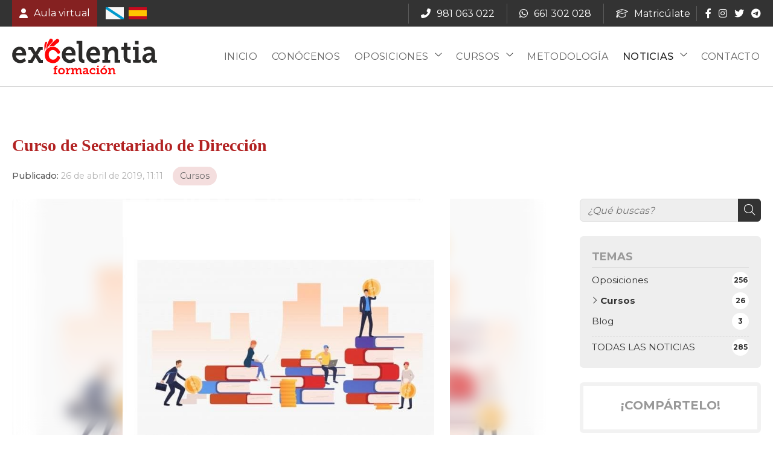

--- FILE ---
content_type: text/html; charset=utf-8
request_url: https://www.excelentiaformacion.com/curso-de-secretariado-de-direccion_fb26053.html
body_size: 27911
content:



<!DOCTYPE html>

<html lang="es-ES">
<head><meta http-equiv="Content-Type" content="text/html; charset=utf-8" /><meta name="viewport" content="width=device-width, initial-scale=1" /><link href="/images/favicon.ico" rel="shortcut icon" />

    
    <!-- enlace al css-->
    <link rel="stylesheet" type="text/css" href="css/normalize.css" /><link rel="stylesheet" type="text/css" href="css/fontawesome.css" /><link rel="stylesheet" type="text/css" href="css/pull.css" /><link rel="stylesheet" type="text/css" href="css/formularioMail.css" /><link rel="stylesheet" type="text/css" href="css/comunes.css" /><link rel="stylesheet" type="text/css" href="css/noticias.css" />

	<!-- Precarga de recursos CSS Comunes-->
	<link rel="preload" as="style" href="/css/noticias.css">

    <!-- Precarga de recursos JS -->
    <link rel="preload" as="script" href="/js/noticias.js">

    <!-- Recursos CSS (precargados) -->
	<link rel="stylesheet" href="/css/noticias.css">

	<!-- Recursos JS con defer (preconectados). Se cargarán y ejecutarán en orden cuando el DOM esté listo -->
    <script defer src="/js/noticias.js"></script>
    <script>
        window.onload = function () {
            Noticias.Base();
            Noticias.Ficha();
        }
    </script>
	<script type="text/javascript" src="https://www.youtube.com/iframe_api"></script>
    <script async id="ShareCorporativas" data-target="#shares" data-buttons="facebook, twitter, whatsapp, copy" data-style="basic" data-showstats="true" src="https://compartir.administrarweb.es/ShareCorporativas.js"></script>
<script type="application/ld+json">{"@context": "http://schema.org","@type": "BreadcrumbList","itemListElement": [{"@type": "ListItem","position": 1,"item": {"id": "https://www.excelentiaformacion.com/cursos_cb11713.html","name": "Cursos"}}]}</script><script type="application/ld+json">{"@context": "http://schema.org","@type": "NewsArticle","headline": "Curso de Secretariado de Dirección","datePublished": "2019-04-26T11:11:58"}</script><meta name="title" content="Curso de Secretariado de Dirección - Cursos" /><meta property="og:title" content="Curso de Secretariado de Dirección - Cursos" /><meta property="og:description" content="Lea la entrada Curso de Secretariado de Dirección publicada en nuestro blog el 26/04/2019 dentro de la categoría Cursos. Se abre hoy, 26 de abril, el plazo de matrícula para el Curso de Secretariado de Dirección. Profesión altamente demandada que te permitirá trabajar en: Secretariado de dirección Secretariado" /><meta property="og:url" content="https://www.excelentiaformacion.com/curso-de-secretariado-de-direccion_fb26053.html" /><meta property="og:image" content="https://www.excelentiaformacion.com/curso-de-secretariado-de-direccion_img26053t1.jpg" /><meta property="og:image:url" content="https://www.excelentiaformacion.com/curso-de-secretariado-de-direccion_img26053t1.jpg" /><meta property="og:image:type" content="image/jpeg" /><meta property="og:image:width" content="640" /><meta property="og:image:height" content="480" /><meta property="og:type" content="article" /><meta property="og:locale" content="es_ES" /><link rel="canonical" href="https://www.excelentiaformacion.com/curso-de-secretariado-de-direccion_fb26053.html" /><link rel="alternate" hreflang="x-default" href="https://www.excelentiaformacion.com/curso-de-secretariado-de-direccion_fb26053.html" /><link rel="alternate" hreflang="es-ES" href="https://www.excelentiaformacion.com/curso-de-secretariado-de-direccion_fb26053.html" /><link rel="alternate" hreflang="gl-ES" href="https://www.excelentiaformacion.com/gl/curso-de-secretaria-de-xestion_fb26053.html" /><title>
	Curso de Secretariado de Dirección - Cursos
</title><meta name="description" content="Lea la entrada Curso de Secretariado de Dirección publicada en nuestro blog el 26/04/2019 dentro de la categoría Cursos. Se abre hoy, 26 de abril, el plazo de matrícula para el Curso de Secretariado de Dirección. Profesión altamente demandada que te permitirá trabajar en: Secretariado de dirección Secretariado" /></head>
<body>
    <div id="contenedor">
        <form method="post" action="./curso-de-secretariado-de-direccion_fb26053.html" id="formSiteMaster">
<div class="aspNetHidden">
<input type="hidden" name="__EVENTTARGET" id="__EVENTTARGET" value="" />
<input type="hidden" name="__EVENTARGUMENT" id="__EVENTARGUMENT" value="" />
<input type="hidden" name="__VIEWSTATE" id="__VIEWSTATE" value="T2wdAIAoD413OTll/JrS48AzD1hFzvCUNOx5gQsF9OLVgakHWPCwyYALXwwZaEl+Lkmmmak3HtYJulWOj9qvycx39aJ1XzrBAgeP5QA/Ovp7jSC5ZJ5ri/Nx9ErHQPpGFuO7nOxfK80tUo/75KEA26kMkewmkArvT8mNdyh1jAQe6IHZlmS44MCID6gdS3q6kC7/rL4EMWvb6LgWkALxH2BnIeqVw4HGj5VlMtl9WUepRgz8BN9z29Y+z/ymXQ5T1lvpuuA/1M4pLjrvO/EGJRHQFotwOVQgrZ9TVWfonB4HCtOaL0jOptBeeoop1B0ex80vr9CgLNL0puAG/78lvhYfaZdmAjNbCXZsbQkalZRb855DnEHGvIY5/K+0Ye1Gt0ngol5fx6GqKE76U8iWPk+63EIx426Z2g1agilFpCAI6to1RqX0LWw2FM21De0hC7Wq8l0dj+62Z387EQBpzutiffc/wyesG0a6uqyGLGPAgqeQS05XwSd2bWUGeaKWIMzAYpC3/aT1Ao+Q1jImZ4KyznhAxr/9U26fGCtCWMBFMGfLJcY6H4HuE6kSBBM5QrKwe6BX1hRTvL2WAvtECwx9Z7/3AK5B07MBApja0f6PvI0tphufUpdmSL4Cd+LFx2X2wBgHpOTKAEUPeMB94a89JQgLpe6bybkKMgI4/xDpQZuom0vnUZK5Y9WZrYD3zeIAdkA8PFyP7lZ+tvgb/rEfyIoOjA7QEL3pCgu+YQlPsSsAPDMtJWeS0MEUp0MrA1g4t9F1W10VS9HoyKGr5n/RNREpsmskDaA7QroUPedlpd4MFv6q20nliT7FL3y3BEvMLa6KOD2WUjFD/P44+vmlLyiBH322e+HeX0RBz765K2B28Nq96QDhzYRHFUkkV2VICBSKWhNFERb2z/r2ZgR1niNVC1Er1JALCBY+5gncH5AdSfiaodh0ATtkp3x585YQrn3RHporEUP92LEz1+nrKp7/c4YPDnYYhRPfEuEcvd76Swn2eQB0gu+XATP/h2jvdLwhN9iBCoMEvwXENtaGzf96QouX6mQG3NsXAYdDg62v1ODae3hLeLDvu6MtgUfxa+SJqcz5+Ceyx62JVr9hYX7v1SgR2OU1wDViLPFSHfFt/2YCbVT4pR0B/ULTfd4uqgQoqfjcb8nlfelVDMDANvYfM82vOfmeLfl7mH+UQ1ulL/fB15LO6jelrr+c8ZTmtEMI4XTdb4fvI/UGymyJos7iIDk8TTmREWF4m3Tggdx9g1xSinK/6yektz7LmcYzFIDGrXYqeIMdPH0d1Idcc/zmuOUmOUS0YXezPxVQ5K00mzwTmr5lofpmeSow6GIwarBGHED8CMI3Zm5wi3oojwnMGebv7XPWpWJI0Ms6jysTh1uqFrcm71W2Dgm6qO8MhgwrNUFXKi9JGwWNvtTAQoxJZ4KDf/9VUDGhQ+tEMH0kh8M834Xd/sMA+SnIjAMGScRcgBA0DGbMZYUsL5+GjPOw1H81qVH8GCQARPEMDkYVMC/cd3Kq3iwjfetM/ldqE9v1xKroqTQuwfPkoJ1k0Ukxv1aa5DQ3yqmvCnLxonpQa6BJN9Yy7SVZ71T4xWDt4254I8DtcsKsrlMtSaRU+e7NJhd2IZeSkjleXYw5nvIzPTXV/RQxvEDnTw7D1CqvYVo40RVzPtEG7vk1MQi+JNR6vcuVoXz1Tzfhgck8NBXAhy5KmDKBN0H9v6oV6IluRZY1Jpf5B/63ZRGAztNBpjHzbXC+mmonUROAs/MgkB3urH5MF2PSVaCYvaUKMjPSkHNReeWRa0CxcQS1XYy/+76FE+83Qbnv0ZT118anfU5zm+ln3cXAzn+D1cEpv7LgSRqWeGQf04no5FoVJxbkPlwRWAiZw1vy9Md7/avrDKcYoJmeQbW3Mi7NoO9no2I8vdTEXa1bf2/Jiy1YwK16FCe54Cl/mHLHM4v3tNq4RthilTMk892Gm1u+U4ioLWAy6QCPvtaSvswkXTeXGgIMa7B2/FZENRP5xuFPzmDf0S8HxPFjTyrd2pTAk6hdeGEU2nnrftNkjuyQ5/lCAgY28V91tLzhX5istJA3gnvSOWyjCZm0wvDBS/7W1QBgurxlsegiX5s61CQW40w7yThCpr9p80aafG1DFnBe3rzRF8jr/WlPmbwwkofaYHVcNmUB6zl/9IbGU1pBZa7yoAEMcQSHZHbXgwRXvRv0YgOU2JWx81CU7l13Uahtf3D3HWAHaZWmnM7v6hhlFOGvx/8TbriHBKF1d4i1iklEiaY2MlkFlJLT8/VK7m6oYuI575Xuu7HMil/A9s3opKmDX4DB4HpQybXhzHFyiKaPylkixoQxR60+eFH8sE9S8lRHQszyVFjOHVpoarGqU5aH3JGavt65osLKpBqAXnxJGhHSXdSOijIyZ5GVg1uKCDO4RbdktO4OivoVZUxycZuv9Bz8L7kRzEcI6vN99iUxtFzPpqTKqzCR60GL5b5hIhk9jpmLGRVa+6HH/2olTGxjVJfHPtpS8VnN14A9YUr9J7u8OCnNUxPF7qFvSm2czyzGRDNyS1L/bZ0WIIJvHkShIVg7YCaPQ0hQQaMGQCE0dxIxNf3fRa47nbwUb8TvmdxAFjmKwAT09FYLNlD8g4BFqvPeVruKf8so5GA+v+z53Kxcvaz0wXJZeKr/bGqvg7clqtHOXHcXKn8zhNlYA/zmMn25D8EVetsCIpJkYuFN/EwvqI8DwrsYTFAxaGaqUoGN1cBcaVIcZ4ucKdt3fUH8NOz82KHN1nq+OkRWstZrrptV2rfJlhjPM08Pbcapf32wLfGgcAzZDn140tHoIb6ZOMBNMqxqNdjfm+AqfIvKlha5cn9yhyK4EQrQmXhdRgRoCtfjcTolmlIFBWeOKplggkUFzykl9/2unT71h8gduswX6bGUEwNQEmNWdiwd+LEsQfUl8kp1fO1VyslUffUKX4ZzdGJZL3mfXSVvcV7Ovs9eIAfanfiEIzIfI899NAOWg27GbJfCGJxpiZi+vnQRSxZYXoalQJcpEOr+SnbhNd0dfjpCS3fvNyOp9sshbS8j11SOw2Yabw5rbOa1/oLKkU9HpeteFHe1ova7dTeSneU3X8XSMp4wANmQGxOjZ8AP52lR58GPxgtHgNNA0k0rIAOGkxnjM+6U5zamXx2cWzakYcSy0NtpdyliqbWMADaAKT1A81eawRJkajqNMyfSL7FPLX/00bt8ftYAx1b7aR8b3TfaHxtJRC1toIguAj9hV0P520crn+SBcOWFAv/[base64]/5YnYvjhdJxRETbfZV1rfsAledn7Eg6Qlyo/1/AsjjoBzWkeHLQbjfPtEzbycPv9RuSoxWMvUjwyKZjiqG2m4fZMMsrhiXsqGrM+CrvX/+sa+PFbY805IBjNNOrrKEA0/7fhMfs8UcUCDkm8VJctD/4R26XlzIkrWux4+dtJplCZ0gaiQR0i3pDjSF6yoqWe/Zs5lqxgFRQ/[base64]/t+WNoHoJ4RvJNGNg26Q73pjlQ+62HqfwgFoINFqfpPWIc4MIzB5h8xmVcI4RG2lXxYmaP3rHPT6/lVHctScG7g86BjEEnlp0lF/XTm1uMAIz/wRgUYoo8TpAcM6S6+V+U/vLmnGa63e4oz3xZnDqFXp1Rwz34smLbKmBL/cN7pTnMkVjsZzZ5sJIt2Z4uTtGnojXpw9UoF9emCqXrckFiCXP6iYYI0sSBcsh2QLswRJ5X97uPbkZpvA/UjafXGVLkb7JW1ESDvqvh+hF1GXtC9uCfD9sxF41gPESAVcLM0aTg/W4Q229GMITb1h84IYHXTTKrSdgxVtOzh/gBTrc8z2/lRHQl7ogyMQJx1IADsMc+FxHA1XcUAzIH/u/7HJAXDhmDcvnMwNvufLd5uO2l6AdwzJi/vOFUlj8MWEtOjsgdRXbqF8OI0sFbo+8cXjxEaqyZ5aZp/2t64gkk9zXf1LBI/lhisA/3R7Z0zmgBYIbgHI5OEtBnW+REOvVF17eyEO3AURnDlPtWo3X6p7crF1dvRFeykGN0/iY+nR/HipVBibyYc91x/Cr0TRnja4W6pbpovlfE5sdLbY3l/hRD4FeP5OAHt1gmGhqmAn3VIMbRKoiZnkd9lm4b9W5jFZs3H1TEyqCGGo/XQkmgkKN0eBqTn4RSNXwueKYgJVn22eIrd2yomCD2iM1tXd6GyyeLFV75O+rFpYtd1oDbQBs+JYKqjKRFYfFZ5vwJZPuuql2QIk/BLkny4buiCS6ybKfvm1RQ/LgBaSSoL/3qOCD2cSXXFOyBs1TzEvES2jU7bCfLjsPfKSQQwW1y9W0bTD4UueD4jinvd1hVgHxWX0chzmnofdgw1lGozPuWbHzB4zOunY7pfhDvTC3T1/cWUY68/mqfGiy5ASunnq734FTTXtcJPyweY5BEstScSUjADcWaM9ldxxSntt/RXo4yQKq7L1cLeIrcMyGWKz0EQ9hkPqVisc6MPkzl6g1uPnvcK2YUTwyfYUi2iZuc+UgrI5Mcn7EnlK5NYmj6XYk3cWB14XM04S8gvikVQm1mSBCQbEDNJ+abH0i8MWcAd0h2lzBaCWdmNjYRyynivZa0UQ2TMOC3uC3Ysu7WU1dvlbASlsuLy7HXOTbXKglh/jYGIz6FD8i+v1T08vlggti1Z6XLv6VkFiWQIFC8evkN5dVt+KSZDJnvVWRvlQPEL97f6dNm/1mzH2i5+l/NC01Oer4rX/sKiCB1zsEXT+mOAGBvkJm91rq27Vv/C0xcNKVkieeT/16YHt56iBJ04M0BnjqPxuNm7phlwsYhH3smUzeKbnd6E2oUYe7lZtWNvNfJsGsyWdoRsR0WppHWRAyiAEwQa6bPVrVDiuh7EF280IlBeIVKr7wZVeyrdBPLGhmk5TbhbIOiq8JVfQ306Rl1ehDDrUltbQ0PEfh5LpW9hjUwpKjqiMYNiksFMKdZZ9hwbHPlPYBJbN/Y3V5iujSgL9kYqE1odpC9lkLzn9p5oaWSo/aiP5x7oTpO0aqaptOBWs4jOFAEXvMBepv7uWO8FOHotrfEknYDSh9sqk35+0mF/z1eJHzl4GIgfTP/C3iqT17IgBqTGBzxt9LvGcae5uwLce+YTdpCIoGTB/zIVvZ/rBQBb4xx36CaEWwB1VK2Ptq55gkcub7tqgyWBD8ljK+MkD7bBg51JUIjKprIa9XWK3bb8NTeIQU0zTpde5yUlwFrMR0f/yREsf344fFukBVvgWqdsskjlmzVmLy92bBfuDXkLPkjI3wqqvxfW1MlD/3M+iitU8cWz56d/TDpu1ySddH8CEb2fl41ueau36UY0RKy8/zlFcmqN7/xtZFA8Zp0E9upjwJXH1lqJ/grC1nPw1VutDYf1Qtaw7T+R3lz0Oqh6E1lLvQj46GydZXD3PGltlKRmKeje/2XwXER6IRQuezkXtIC8x73gDRy1AJOri9wpl0Yz2Kt3y4FbuSx3v92uNYVUatg0fZZN7t9ctLdcC28k8RxI5fa5uPvPahTdDIUgv7Rs7aOSpDTYDWEWtMI65VSa2eV2K/t6TtTSDAzHQiZp1CT971Ng3HRQnt4dVRKIBfO8HTj8422VMpVyRLy2O4W5u3fD81JezA3agAbcA77k3zkC0Eb3kpNO9mFsrQmZvUvjJxP2Kb5knkoComV+D4gvBK7e/LfAboPR5q0X+TgZ5cMTz8vCNWrH/IfPnBtLQyhKz6UnlS9VxNw93EnYFhE18I8OfxhZLhA6iWjrZJGH+BQPnbQFQGmwYUqAB14MFjS8bv91ntvy8IP8POktWAq7EW3u6xqxeHD/BkjmJRHKx+bZ9AWlKy15VJPCBwgy/ChmhteppRDj1P2EiqKrEF5c2tegi9z2/3pIp4P9roT5NliAetcFH4nXgkJJaywkqvMc8Z1cXYB96QYGW+SSBSsYBighSRLjr58T02o7C1Fk13mGg8bZRuNQBFthtxWCeWJGV1nEtArfkChkh8HDh+9E7xPCn2QmyMrOIhv8lhUnQp8+pPn97OkXqhMENOkGa/VKuabt5rANnA7wXrIGgk/8QigVBm/SWvpu5BmpUck51sGgiiopubGqZuG3dxW6Z2XXyCdoMv5SuvE2P9rVV7OXw+3IubL5F+STMGwT5terNPAOYP86O7J+6E4BhrOA3DX6oLMo/[base64]/nYDWta3cV3Lg0hGL0IfppaH/7G5J0vn/UUeNa6bNPVBIMw6KQ5bisOnYtL3gzcV/lKFqc8zy3/ZblmSGqvYO8M4CLAdsdnl4IZHfTIaD1D8r7q/e8owsO5jnvn9wBZ8aykyIHowSCqe9psYPliAhv3gHbGtgNTkT+9kf3wwb91C9pm8H4cJRGJpdoqSC3EWvtnpECN66ZyyNdqROYt/RQuKkHd4P8dhhzAg4O1FovwgkhHsYFP53EANlTCPc18dAX1eFkPxm/C/MdHptG808Vyx6iOgWGRHhVhGaiEGwMM09SXsQfplOeCUPc+csWk4iHEqMF+lIDou4dBe2OPYjJaeHoq6eYKf5aDprIxDYAx9jS+T4XnHk+ZxdPjdTQkULp63KzGUtHSFQGaamtO2/Jqrbz/bBlR1cY1IXCwqtodgqOf9SAQY1pJgmcK6/ck02FnfoxRQqfncsyZnJJkoR1Q89jQclh/sx1LeZTO+OMM6TP6gCfZ+nh9t8mckPb35dLd2TRgkUtvryq5NkismLgyz0APEEPx06L0PISna4oEPXX/eVc39M17UMgZfsI9nlwdtWjeBDs/TuTG01wRkbl0yu/6aTCxvR5j1HNjaJP54WxsdRYweSUurUWFMcHj2LO3A7zGrX6zI26v4ALBhBo7RR6sYrcZVtfDjWwnH1LfGzbKObNIVibQAMJvD7E5JbB7LXPJKv/j8c+aAMbO5H5JPrUPHspZHVisPuIuUfSrruBOhLxprbVKrrKqJG9ksTOJtMa/2whLMgKq28HKe8UlYkTqNi9qUm6JmDuZKr6gW1IBAs+JDglNS6wOsHwvpE59R9zrmgrctcxlNznrX0r5D9uJE5z4Ad6d7xuLqXa8Uadv19aDguU1z5bsJHSoyJd1LYqRZErdekAJfU+gQqHlu0mD9cp2sXOpb7YD/Ga0IILSxgK4jKxXAWJwo8V4mUlrO4d5bGxDTbR5c1IziUkwlzGF7gTbbtsGgjb0jlWZcN8ju/Dtexnp6AYi6JTGCK2cuLVX5QTX/yCX8JRULOg00NaKWIJPXrjIxZwYxB2G3R98tyibJrYBXbge7BLpjeYG9u5EcSxre/97gFV+3psioosiouMpCA/okxWIvPGhuJXaWSnMd3VA7spcKA8lk5BsS4nesOctsvHjVfrfSQgcGUlnEnEjqDIRBgBfTp1j+AATyECvlswrdUclzg3xzIcIMkhVwiiYzFBjkyNsPJQPTv/8HcUEwcZc+/ByNIhv9HQhNkj0sBHwE+osuWPkMwjcMjvysFKjj6POWvYTE9ubWgInY6LA1cewZ8LmhZFu9ZEKUJm5ekxggTBVcS+3ZtBdFXkOvn7v4K+7+phKaliEVWMY5C9NvJpGs/TnD8LKgij+DgIaSvB1JKPKYDYsoW0HZQ6+JdNSG0a+kKkk8DQT18w21l8etxcRAkYuq5T8FmnJdBpZ80wTLomBCft6s8R3vvF1TJvPB4MJ395ArVi2Op2Ivb05tGrV2zyAyeXI1MfBNtRpjkmvaUPoizHPQKTKehjUhXTQVvLwP/d3FlimLPevC8bmdpvJvuRMjbUBJVKhvE01LS6qTCh2yMH5SPgZLsvaqsA26QLoeli/zOZi3hCIWt3RsEUtD+JmBcDPPqAaImCRpl5uuxliMgSbtsgrjpqx5KbHSPdXOgqbJRDtUbkypCIyDWVTfJlYJfxHFyJy3OdEfbygcuEJgXC4JY0OfFUkbU8aAuIO8Io2/tFqADL2EV1CeHmOrgtJ262+339Iv7u1aVMDwLwHamqnLqW9PjY034CUQkp10e9FL3dkSs40KA72Lz0ZdHAJBVWVi5/IbpkGqg2b2eJBuaHNd8LqztJNGYSjaAdXVLkB0mJ6+XwQB9cZjlpOUQnKjdaO2H3WjmK0Ggs8yYqmW3PT8TiclXqdYa3rMoX07hGXPsLx/0fHsLYY3gh93+6wYMfwCpqnYOqqBzzU2VcH1mIz/BK4EveUO6xTyhl4Uzm7XPyChIJ2LNzBUQkcluEAwn/35foV3zJvx767gxW+55DSYQmclJYPW6Yk4TiIgRi4q4qo+zhObAq8qnrqdPyk1wWwWbOinuoB23s4kXApyISPW04ZIKlkOA/yFLqsUzHrKkMItwcZewdkQmr2o9GpOBOy5I5zr1ow8frxhJXoXXSEhgG9Yb+gid+9RRrIAglLgshVwiiRR/[base64]/P9qQoXS0eRz9RTuzWcrnHbqh80aPHb/NOM6CCAB/oMejFCDaI7Q4SBO61UNvb6bvubWv1cYZvVU/9+yEtvnB6PjZuQoYtR0MD+MnwxHPHl8HbIDj8zHBjp7PmampF8Vs4Y6993JmpoAnfb4sFrmIpJU+UO4tiZPbayDTi7vs1Lg0Jx6IYawzleCFqiBZrwXMfTbn725WEjIoHHiRBLZ04BN4qvzLxh/hSC3PpOFNJoAf1LkLV2jWEwS5VOcQCXTYnPiUGgj5ntYI/hthxjAn+KukSdNV+7w9vwFT6ufOWMdLqCnOLhwOyJMLDnqml2uyf7lvahLH1aTgHfS0aPe1NtqoXLk4LhtgoNgf+2fI8eF398BC5VlyT5QUp3DwKGfmjXPR676jEG17QQvJde1lEcXUd7VflNSIXuNXK/XDd1I0K3hdRC8Om5DUWrOT+OXk/MFMUXCWwnVGJNCjxkruwX1zUjgWMEfCndaUvl3O6NCLtm8bmUUI+B9WhrpO+sgy+j8I0P4Zwf/8YMWswVh/FeFpvQAsvxsSpdlr/c0C8ea8uRwnot5VrIDeYaG+W7b4ER6PRrdL3jAfWA3WlHGc0oYisDokOcP+MpF2ARmQIpB3TXR+1UI79l7wuWcWqi90SseFWtlAuPoUHDLum40kPvf1crm2cVhfDAEy8ptsOYlxPp8Zoxl+8PpvSzP2Js8DnzWQgn/hS82vYvNqQBVN/h3HM8h+iJdP0hL0gg4uhLJuw1Y1+VEs4zTWn0kbgA3jS4iFHm0NHbADvf3l5B05YlIe+R7wAJG5oCG+uGfToJNAlf/f+3bNRMePIvSrE3ULz9umT+dbG+9ya4tlj2PPP6Fv2reDE9v1IktI3eOHX4QFYGKEQw0tYucLjOi01mjNSV5OnrsIAACwx2KKmBc3Vpxg+HfhHXSq2PfhDlxQWXJYTDpUvhsYX7oVZnlTjZcKOr5VnbShk35qp/HJF3s8eanYjapS100exmwrpbGN6Z51hugdqi3dDWspVfrUtYkMxULVtZqQ8is4hxhfmEyt9Nf6moztpsOKuoepCLwixzCtKxNEYwzh7Fkn2Rfppl0ittPhKNBKC9SLOPIcjwisq/PdaSNLPGEaIESIwYoJFlh6EZHPqer+HlEuB7WAk7DMLTIXFjWdVkEAi+ad2lElJvjvzmX1Xxu8nc+VGwqSa6ukUbWeM0Je5VKvhY+80q0ZAHqCLWu6nkXCADsQ/LUjCTCWHDcqbZ867HBRE24pGvJ3FdX3gnIZJN9Sv/DhzKm0JVJ9FjD6SwK4mZu9hSyDoxHzCo+myRvgdWmPIcyrqFaaNbD+cJICxJpDBczXR26wA4r4uogzFiQwOVl4rbUTSyDxWPIZ64CZr+qtHJgLKXPxdZ27cvRujhuq0lJZGP7nR+qRDwkNuAuzAOSHD/u19ScuXcM4nVFYBHzw7TQ7qu2SaqkyRLLwbrchhPB5SVWMyjqLoqSpASg1RjbhvJCk5FsxtNfPd/[base64]/[base64]/XtuD2QCzMUXUb0LEVJKbHeQYpxSbaUgsp3ow1hVfKC5kApqfs5ky0t39FH2BmlEFYNweQBUBtTDwgKuN/ZGutG19hB22Z8JVWGbCLjCDlTOsdny/s0Pnvj/DnjZDewEvBAzJKGv+9C3HWkxqOm7DzCqDp+Is5dKRyVRx/MuM8HnHReiCvoZK5OmnZbxGA5jxvLQ3UiHevAduxTwYvxmX3NNuvcVokjY4elTIGhVka/shrRet4Dd32yIZG+tGWRRPf46Pn+5NQYKjgqu58GmOddy7vKzQG29o3h8UlM8clBU9krUIekmJvf6cfaXMa+Zp2jhLVAN10s7nNR9Wiil8aZjXkHOu74+aCTYblXCAUeXMoVOfZM3u7lArjuiU7fe/+N73pyO5nBQzGtE2GnZqWT/HzP7nV3GAVjqP3Nmg+aIg+nryh3fCz/VcEtyJFgv2/yxR3Nrfoi29bbflEWeLdd5KSLtGF5EI+S9EqjQ5wK5s7wlQKFbL5Uzlel+5U4DBhItLtgbxLqESaziuCmx1eEZNW4Djv06N+OYmhbvxg9Fpys+SGn56vy/WMc/gL1F9Q9m7JSJL/DZusDMuJpT2FyWoDi+OBjY2CyqOLdex3iNCfKrWu8mBoAMc9DODggGvdHY8eUm0X4ppKH94gK5VVIcCBuozxJtSQO+4+rshTCUeHb1E8DW0OfdqvcDzwSB++4zM8veBwtK3UphAgIEVb2BEMsCDs5pbfbEoPN32y7awSVy7PP9w/es2mNBYTW7CgwfWjz/h01KM62N4g1+HYq3G8jW7OeIMJEsiqVmmXDfU+lBscUI7+fukmRGMLJK4B86V7nYY3uOlUNcjg/DrXTqdPO2oSg9lKDOVDR0N4CPZyXl+pkxL/[base64]/[base64]/oUhkDpvf75ML5vZNjHUgN2w56cZz9IQJk2/pzbwzjtBc4GKeaavfBhmEaLIKUYKS1R6DYERQTijqvGR8VY8C1xWGAA5FytFmvHmHrZmpD50oFI+RkX6fx36lmkHxMwWegSl/92dRwtNK9yoJE5XWbjN1d97BjNHb0QVqiGn+IDEStnmfmM7KH/Qngb9LKrr9z/[base64]/maFZLDJRTmC8R5bNylFfy6FVwrXC8r646MLejf4A/Lu/ESx3SM0x7/3hiu8smh4IFAAaR4drXxziELEZHZx24htC8FHaIaHgL0wzGHbbyoPnEADF9T3f+obx8zEJ3/QIMmtIoT+vaiLJkWjTj42A+if9QwAMIbqx41+b8KV531zy4cOcfdy1Sogzfm2xYgTFoCLQH21NLMCAUKzjln1GTC6Oc/scL6ctRmMsXRprL+/be63ftjJO1JY0xv5waxK1zD4O2YzFa0Fwe4FcK88G66emnrmGjPzgvi2Jqil1FACxsVkMaVpUAYlivApFShOyeHLjwG6vkyyovdFw5Zl6hhgpjwiJk2RY/VMd3Ii+sWmbcgTtgUFSMM+O8GR21NkH24sRnHz9k4tBTiRgRHeUpBl1DqVk1dCxvRy8aMEAsdYv6lR8UvrKFvcFUwgXTF2bqSPJaJJIkc83eepyNP9m89QimebTrtKRHia+7k/aAax3DJJ5L5om1lvcgVqCdAU6SPtDmqLh254ixqVEsfCgIHuGC00NY1UWpProLyTCk5TUktYhqZsIBaiZECOb8UnVr3lhH6Gj6lf0vhCa5h5cyEfKQYOMCr1/EUf+htJH9n/EoX8ItYqbUJcEVUS8Vi2m9oXdt+OcxP/k+85TLjs/EXf9BczZNMqceKJbVEB1N8n0TKoide9VAmI9KJ/1mKRnaHnuoQGqWrs9LKIpRoh9seJnGkRHKfkxeNM3x2azUylOimcGqpyzBTofjSsJyJcXUndNhgeEj9WVCbvhwAoNlehkCC1B7iNuSTBOEcZ577EgwYSWZan7HqnJPAqFw4+IpLDW3vMe0hVpldN/nA3GDhMzdjzYWhfAae5MHZOZPIMRVNKrwsCUBIGkjhK+7IvJ6+wK+5SrQfzAnGnevmwiFL8+tKPK17dutpuUNOWvx5rYIKQFrU2e5avEA2tq4EjkhYb2bKq/EcPNrTT9x/a/zou0lOGtT2c7lsWgXLB92n1yrTv7qiCdDZRWdOh5zFZqgJmupcdcde34l3w0dAQynTl7/T1zqMf5RuH4Kqq9bTDKu887ak1M8wqYTceI9Ao5EZYqeuorOiGwRbC/V10AZJpSz0C0Tzw/R2rH/JrsftD0a9PGRgPY+eQoVgqrRADTYWmhAGCi4PEjxpIriQetsFexb2MOPYNtvGCZ4Vq/UnVNJoYLl3NAir/x+U988Q1DrnwHje+I1BeFCGX7gBEDTbyjHdgm6zt8HuBs/26qOJW0mQO51RWjuJd69k2rc5oXi5xwKF+M/I4br2k1d72XzNHurPvrY5CxwKE+dZVNWTtgEGW6YtQBDuovZq2q51WVONka4blNIABrO+4nNaSBpd9rbtT6JT5zBg5Z22Ufh9Ev4rodrfJS7WerjKgc4WmHEgUo8Kxh93U/YyV4bWu9hrIM20kLDBpPzlILL+7Hq0WSIUQzVygFMTntZox2bVGl7/G72ATqoaRqGRL3u8WdHavEvGneHOoiXaTRyWaejudLt8SFc1nVn2RPYaKOWhhW4F3a7iwBbq26pXjYi6pSQa3oD9zzTQUCXGW4QIonhJcEb50kbmbrdl6zbID+jH3WpY6ipcB7AkUqBB34sfQJ3bRAvmcWyyiVCfO14/vQh1fFpWNAkI4nvI034OMBt9W+Ey29AXF9Dgj7dZkydYg0sPrmEQNRM+NvGrDsWEVx6N5CkxDerDK86hPW1MZ7M9jHajNGPJHjQPgAA3ve9W6yJl+0wPm5iCEY6xfuZFulXiFcV+UwetR+UBcUlB2aqFtTq0opdXAmJtCZ0jXCYeWv166A/ZPxOdMALIl7mIoOrzJrNyMeSCWuR7rfp47reaEvTrP5qfAkaA3u3LbfKFvcJm3TvFMj6OmCle+UQ4kJYrq1PaMQFv+p28Qp4pm7g7s1eWpvAcfEy1wnNCiHd/pC0H89W4Eh19RnX02kJIth76B4TkPfDqv32HKLgMoyOccfOndkYuLTn73wIjogFOdeKUPcdOAiX9rvPzUauh9caj6gjRTeWzVwHn8Nl6t+oZPAahaE+CCeVANLQCPshzwh2EzuwGy7ms+cOnkATpgLwogwWpNnVphFAueNjiHLNgxZkSMpy/oVbjXEQkzqVRd78xO1VNNrYvS5tmw/jdLARRFbdIdym1xY9gj8SwQwZfKz//XbgT" />
</div>

<script type="text/javascript">
//<![CDATA[
var theForm = document.forms['formSiteMaster'];
if (!theForm) {
    theForm = document.formSiteMaster;
}
function __doPostBack(eventTarget, eventArgument) {
    if (!theForm.onsubmit || (theForm.onsubmit() != false)) {
        theForm.__EVENTTARGET.value = eventTarget;
        theForm.__EVENTARGUMENT.value = eventArgument;
        theForm.submit();
    }
}
//]]>
</script>


<script src="/WebResource.axd?d=pynGkmcFUV13He1Qd6_TZJwl7hJEb-VQ5TOTEu4Fe-IHH_AjkJC1F1HFKgh2acOm9YB85VozlHade9M2usCqgg2&amp;t=638901608248157332" type="text/javascript"></script>

<div class="aspNetHidden">

	<input type="hidden" name="__VIEWSTATEGENERATOR" id="__VIEWSTATEGENERATOR" value="3B56E84A" />
	<input type="hidden" name="__SCROLLPOSITIONX" id="__SCROLLPOSITIONX" value="0" />
	<input type="hidden" name="__SCROLLPOSITIONY" id="__SCROLLPOSITIONY" value="0" />
</div>
            
            <header>
                <div id="head-info">
                    <div class="subcont flex-bt-c">
                        <div class="head-info-left">
                            <ul>
                                <li class="aulavir"><a href="https://excelentia.argosgalaica.com/" title="Accede a tu aula virtual" target="_blank"><i class="fas fa-user"></i><span>Aula virtual</span></a></li>
                                <li class="idiomas">
                                    <ul>
                                        <li><a href="/gl/" title="Galego">
                                            <img src="/images/galego.svg" alt="Icono de galego" /></a></li>
                                        <li><a href="/" title="Castellano">
                                            <img src="/images/castelan.svg" alt="Icono de castellano" /></a></li>
                                    </ul>
                                </li>
                            </ul>
                        </div>
                        <div class="head-info-right">
                            <ul>
                                <li class="tel"><a href="tel:981063022" title="Llamar a Excelentia Formación"><i class="fa fa-phone fa-flip-horizontal" aria-hidden="true"></i><span>981 063 022</span></a></li>
                                <li class="what"><a href="https://wa.me/+34661302028" title="Enviar whatsapp a Excelentia Formación" target="_blank"><i class="fab fa-whatsapp" aria-hidden="true"></i><span>661 302 028</span></a></li>
                                
                                <li class="matri"><a href="pagoinmediato.aspx" title="Matricúlate ya"><i class="fal fa-graduation-cap"></i><span>Matricúlate</span></a></li>
                                <ul>
                                    <li class="face"><a href="https://www.facebook.com/excelentiaformacion" target="_blank" title="Ir al Facebook"><i class="fab fa-facebook-f"></i></a></li>
                                    <li class="insta"><a href="https://www.instagram.com/excelentiaformacion" target="_blank" title="Ir al Instagram"><i class="fab fa-instagram"></i></a></li>
                                    <li class="twt"><a href="https://twitter.com/excelentia" target="_blank" title="Ir al Twitter"><i class="fab fa-twitter"></i></a></li>
                                    <li class="teleg"><a href="https://t.me/Excelentiaformacion" target="_blank" title="Contacta por Telegram"><i class="fab fa-telegram-plane"></i></a></li>
                                </ul>
                            </ul>
                        </div>
                    </div>
                </div>
                <div id="head-cont">
                    <div class="subcont flex-bt">
                        <div id="logo">
                            <a href="/" title="Excelentia Formación">
                                <img src="/images/logo-excelentia-formacion.svg" alt="Excelentia Formación"></a>
                        </div>
                        <div class="head-cont-opc">
                            <div class="head-cont-opc-info">
                                <ul class="socialmenu">
                                </ul>
                            </div>

                            <div id="pull" class="hamburger">
                                <div class="bar top"></div>
                                <div class="bar middle"></div>
                                <div class="bar bottom"></div>
                            </div>
                            <nav id="menu">
                                <div id="close"></div>
                                <div class="cont">
                                    <div class="menu-cont">
                                        <ul>
                                            <li class="selected"><span><a href="/">Inicio</a></span></li>
                                            <li><span><a href="metodo-academia-oposiciones-coruña.aspx">Conócenos</a></span></li>
                                            <li class="submenu">
                                                <span><a href="preparacion-oposiciones-coruña.aspx">Oposiciones</a></span>
                                                <div class="panel">
                                                    <div class="panel-info"><a class="back" href="#">Atrás</a><span class="name">Oposiciones</span></div>
                                                    <ul>
                                                        <li class="submenu">
                                                            <span><a href="oposiciones-administracion-estatal-coruña.aspx">Estado</a></span>
                                                            <div class="panel">
                                                                <div class="panel-info"><a class="back" href="#">Atrás</a><span class="name">Estado</span></div>
                                                                <ul>
                                                                    <li><span><a href="oposiciones-administrativo-estado.aspx">Administrativo</a></span></li>
                                                                    <li><span><a href="oposiciones-auxiliar-administrativo-estado.aspx">Auxiliar administrativo</a></span></li>
                                                                    <li><span><a href="oposiciones-tramitacion-precesal-estado.aspx">Tramitación Procesal</a></span></li>
                                                                    <li><span><a href="oposiciones-auxilio-judicial-estado.aspx">Auxilio Judicial</a></span></li>
                                                                    <li><span><a href="oposiciones-instituciones-penitenciarias.aspx">Instituciones Penitenciarias</a></span></li>
                                                                </ul>
                                                            </div>
                                                        </li>
                                                        <li class="submenu">
                                                            <span><a href="preparacion-oposiciones-xunta-coruña.aspx">Xunta de Galicia</a></span>
                                                            <div class="panel">
                                                                <div class="panel-info"><a class="back" href="#">Atrás</a><span class="name">Xunta de Galicia</span></div>
                                                                <ul>
                                                                    <li><span><a href="oposiciones-administrativo-xunta.aspx">Administrativo</a></span></li>
                                                                    <li><span><a href="oposiciones-auxiliar-administrativo-xunta.aspx">Auxiliar Administrativo</a></span></li>
                                                                    <li><span><a href="oposiciones-auxiliar-bibliotecas-xunta.aspx">Auxiliar de Bibliotecas</a></span></li>
                                                                    <li><span><a href="oposiciones-subalterno-xunta.aspx">Subalterno</a></span></li>
                                                                    <li><span><a href="oposiciones-oficial-cocina-xunta.aspx">Oficial II de cocina</a></span></li>
                                                                    <li><span><a href="oposiciones-auxiliar-cuidador-xunta.aspx">Auxiliar del Hogar/Cuidador</a></span></li>
                                                                    <li><span><a href="personal-limpieza-cocina.aspx">Personal de limpieza y cocina</a></span></li>
                                                                    <li><span><a href="oposiciones-bombero-forestal-xunta.aspx">Bombero Forestal</a></span></li>
                                                                    <li><span><a href="preparar-oposicion-psx-xunta.aspx">P.S.X.</a></span></li>
                                                                </ul>
                                                            </div>
                                                        </li>
                                                        <li class="submenu">
                                                            <span><a href="preparacion-oposiciones-sergas-coruña.aspx">SERGAS</a></span>
                                                            <div class="panel">
                                                                <div class="panel-info"><a class="back" href="#">Atrás</a><span class="name">SERGAS</span></div>
                                                                <ul>
                                                                    <li><span><a href="oposiciones-administrativo-sergas.aspx">Administrativo</a></span></li>
                                                                    <li><span><a href="oposiciones-auxiliar-administrativo-sergas.aspx">Auxiliar administrativo</a></span></li>
                                                                    <li><span><a href="oposiciones-psx-sergas.aspx">P.S.X.</a></span></li>
                                                                    <li><span><a href="oposiciones-celador-sergas.aspx">Celador</a></span></li>
                                                                    <li><span><a href="oposiciones-pinche-sergas.aspx">Pinche</a></span></li>
                                                                </ul>
                                                            </div>
                                                        </li>
                                                        <li class="submenu">
                                                            <span><a href="preparar-oposiciones-ayuntamientos.aspx">Ayuntamientos y Diputaciones</a></span>
                                                            <div class="panel">
                                                                <div class="panel-info"><a class="back" href="#">Atrás</a><span class="name">Ayuntamientos y Diputaciones</span></div>
                                                                <ul>
                                                                    <li><span><a href="oposiciones-administrativo-ayuntamientos.aspx">Administrativo</a></span></li>
                                                                    <li><span><a href="oposiciones-auxiliar-administrativo-ayuntamientos.aspx">Auxiliar Administrativo</a></span></li>
                                                                    <li><span><a href="oposiciones-auxiliar-bibliotecas-ayuntamientos.aspx">Auxiliar de bibliotecas</a></span></li>
                                                                    <li><span><a href="oposiciones-subalterno-ayuntamiento.aspx">Subalterno</a></span></li>
                                                                </ul>
                                                            </div>
                                                        </li>
                                                        <li class="submenu">
                                                            <span><a href="oposiciones-cuerpos-seguridad-coruña.aspx">Cuerpos de seguridad</a></span>
                                                            <div class="panel">
                                                                <div class="panel-info"><a class="back" href="#">Atrás</a><span class="name">Cuerpos de seguridad</span></div>
                                                                <ul>


                                                                    <li><span><a href="oposiciones-policia-local.aspx">Auxiliar de Policía Local</a></span></li>
                                                                    <li><span><a href="oposiciones-tropa-marineria.aspx">Tropa y Marinería</a></span></li>
                                                                </ul>
                                                            </div>
                                                        </li>
                                                        <li class="submenu">
                                                            <span><a href="javascript:void(0);">Universidades</a></span>
                                                            <div class="panel">
                                                                <div class="panel-info"><a class="back" href="#">Atrás</a><span class="name">Universidades</span></div>
                                                                <ul>


                                                                    <li><span><a href="oposiciones-administrativo-universidades.aspx">Administrativo</a></span></li>
                                                                    <li><span><a href="oposiciones-auxiliar-administrativo-universidades.aspx">Auxiliar Administrativo</a></span></li>
                                                                    <li><span><a href="oposiciones-auxiliar-servicios-universidades.aspx">Personal de Servicios</a></span></li>
                                                                    <li><span><a href="oposiciones-auxiliar-bibliotecas-universidades.aspx">Auxiliar de Bibliotecas</a></span></li>
                                                                </ul>
                                                            </div>
                                                        </li>

                                                        <li><span><a href="oposiciones-correos.aspx">Correos</a></span></li>
                                                    </ul>
                                                </div>
                                            </li>
                                            <li class="submenu">
                                                <span><a href="cursos-formativos-formacion-coruña.aspx">Cursos</a></span>
                                                <div class="panel">
                                                    <div class="panel-info"><a class="back" href="#">Atrás</a><span class="name">Cursos</span></div>
                                                    <ul>
                                                        <li class="submenu">
                                                            <span><a href="cursos-formativos-deporte-estetica.aspx">Deporte y estética</a></span>
                                                            <div class="panel">
                                                                <div class="panel-info"><a class="back" href="#">Atrás</a><span class="name">Deporte y estética</span></div>
                                                                <ul>
                                                                    <li><span><a href="curso-preparador-fisico.aspx">Preparador físico</a></span></li>
                                                                    <li><span><a href="curso-dietetica-nutricion.aspx">Dietética y nutrición</a></span></li>

                                                                    <li><span><a href="curso-maquillaje-estetica.aspx">Maquillaje y estética</a></span></li>
                                                                </ul>
                                                            </div>
                                                        </li>
                                                        <li class="submenu">
                                                            <span><a href="cursos-decoracion-imagen.aspx">Decoración</a></span>
                                                            <div class="panel">
                                                                <div class="panel-info"><a class="back" href="#">Atrás</a><span class="name">Decoración</span></div>
                                                                <ul>
                                                                    <li><span><a href="curso-interiorismo.aspx">Interiorismo</a></span></li>
                                                                    <li><span><a href="curso-floristeria-ornamentacion.aspx">Floristería y Ornamentación</a></span></li>

                                                                </ul>
                                                            </div>
                                                        </li>
                                                        <li class="submenu">
                                                            <span><a href="cursos-hoteleria-alimentacion.aspx">Hostelería y Alimentación</a></span>
                                                            <div class="panel">
                                                                <div class="panel-info"><a class="back" href="#">Atrás</a><span class="name">Hostelería y Alimentación</span></div>
                                                                <ul>
                                                                    <li><span><a href="curso-cocina.aspx">Cocina</a></span></li>
                                                                    <li><span><a href="curso-recepcionista-hotel.aspx">Recepcionista de hotel</a></span></li>
                                                                    <li><span><a href="curso-pasteleria-reposteria.aspx">Pastelería y repostería</a></span></li>
                                                                    <li><span><a href="curso-panaderia-bolleria.aspx">Panadería y bollería</a></span></li>
                                                                    <li><span><a href="curso-carniceria.aspx">Carnicería</a></span></li>
                                                                    <li><span><a href="curso-pescaderia.aspx">Pescadería</a></span></li>
                                                                    <li><span><a href="curso-cajero-supermercado.aspx">Caja y reposición en supermercados</a></span></li>
                                                                </ul>
                                                            </div>
                                                        </li>
                                                        <li class="submenu">
                                                            <span><a href="cursos-empresa-oficios.aspx">Empresa y oficios</a></span>
                                                            <div class="panel">
                                                                <div class="panel-info"><a class="back" href="#">Atrás</a><span class="name">Empresa y oficios</span></div>
                                                                <ul>
                                                                    <li><span><a href="curso-auxiliar-administrativo.aspx">Auxiliar administrativo</a></span></li>
                                                                    <li><span><a href="curso-soldadura.aspx">Soldadura</a></span></li>
                                                                    <li><span><a href="curso-carpinteria.aspx">Carpintería</a></span></li>
                                                                    <li><span><a href="curso-tornero-fresador.aspx">Tornero fresador</a></span></li>
                                                                    <li><span><a href="curso-electromecanica-vehiculos.aspx">Electromecánica de vehículos</a></span></li>
                                                                    <li><span><a href="curso-mecanica-motos.aspx">Mecánica de motos</a></span></li>
                                                                    <li><span><a href="curso-chapa-pintura.aspx">Chapa y pintura</a></span></li>
                                                                    <li><span><a href="curso-vehiculos-hibridos-electricos.aspx">Vehículos híbridos y eléctricos</a></span></li>
                                                                    <li><span><a href="curso-instalaciones-equipos-telecomunicaciones.aspx">Instalaciones de equipos de telecomunicaciones</a></span></li>
                                                                    <li><span><a href="curso-instalaciones-electricas.aspx">Instalaciones eléctricas</a></span></li>
                                                                    <li><span><a href="curso-fontaneria-calefaccion-climatizacion.aspx">Fontanería, calefacción y climatización</a></span></li>
                                                                    <li><span><a href="curso-jardineria-paisajismo.aspx">Jardinería y paisajismo</a></span></li>
                                                                    <li><span><a href="curso-dependiente-comercio.aspx">Dependiente de comercio</a></span></li>
                                                                    <li><span><a href="curso-almacen-logistica.aspx">Organización y Gestión de Almacén</a></span></li>
                                                                    <li><span><a href="curso-domotica-edificios.aspx">Domótica en edificios</a></span></li>
                                                                </ul>
                                                            </div>
                                                        </li>
                                                        <li class="submenu">
                                                            <span><a href="cursos-sanidad-infancia-coruña.aspx">Sanidad e infancia</a></span>
                                                            <div class="panel">
                                                                <div class="panel-info"><a class="back" href="#">Atrás</a><span class="name">Sanidad e infancia</span></div>
                                                                <ul>
                                                                    <li><span><a href="curso-auxiliar-educacion-infantil.aspx">Auxiliar de educación infantil</a></span></li>
                                                                    <li><span><a href="curso-atencion-sociosanitaria.aspx">Atención sociosanitaria</a></span></li>
                                                                    <li><span><a href="curso-auxiliar-farmacia-parafarmacia.aspx">Auxiliar de farmacia y parafarmacia</a></span></li>
                                                                    <li><span><a href="curso-auxiliar-enfermeria.aspx">Auxiliar de enfermería</a></span></li>
                                                                    <li><span><a href="curso-auxiliar-clinica.aspx">Auxiliar de clínica</a></span></li>
                                                                </ul>
                                                            </div>
                                                        </li>
                                                        <li class="submenu">
                                                            <span><a href="cursos-formativos-veterinaria.aspx">Veterinaria</a></span>
                                                            <div class="panel">
                                                                <div class="panel-info"><a class="back" href="#">Atrás</a><span class="name">Veterinaria</span></div>
                                                                <ul>
                                                                    <li><span><a href="curso-auxiliar-clinica-veterinaria.aspx">Auxiliar de clínica veterinaria</a></span></li>
                                                                    <li><span><a href="curso-ayudante-tecnico-veterinario.aspx">ATV - Ayudante técnico veterinario</a></span></li>
                                                                    <li><span><a href="curso-adiestramiento-canino.aspx">Adiestramiento canino</a></span></li>
                                                                    <li><span><a href="curso-peluqueria-canina.aspx">Peluquería canina</a></span></li>
                                                                </ul>
                                                            </div>
                                                        </li>
                                                    </ul>
                                                </div>
                                            </li>
                                            <li><span><a href="metodo-academia-oposiciones-coruña.aspx#metodologia">Metodología</a></span></li>
                                            <li class="submenu">
                                                <span><a href="noticias.html" data-comp="noticias">Noticias</a></span>
                                                <div class="panel">
                                                    <div class="panel-info"><a class="back" href="#">Atrás</a><span class="name">Noticias</span></div>
                                                    <ul>
                                                        <li><span><a href="/oposiciones_cb11706.html">Oposiciones</a></span></li>
                                                        <li><span><a href="/cursos_cb11713.html">Cursos</a></span></li>
                                                        <li><span><a href="/blog_cb19786.html">Blog</a></span></li>
                                                    </ul>
                                                </div>
                                            </li>
                                            <li><span><a href="contacto-cursos-formativos-coruña.aspx">Contacto</a></span></li>
                                        </ul>
                                    </div>
                                    <div class="menu-info">
                                        <ul class="socialmenu">
                                            <li class="facebook large"><a href="https://www.facebook.com/excelentiaformacion" target="_blank" title="Ir al Facebook"><i class="fab fa-facebook-f"></i><span>Facebook</span></a></li>
                                            <li class="aula large"><a href="https://excelentia.argosgalaica.com/" target="_blank" title="Accede al aula virtual"><i class="fas fa-user"></i><span>Aula virtual</span></a></li>
                                            <li class="insta"><a href="https://www.instagram.com/excelentiaformacion" target="_blank" title="Ir al Instagram"><i class="fab fa-instagram"></i></a></li>
                                            <li class="twt"><a href="https://twitter.com/excelentia" target="_blank" title="Ir al Twitter"><i class="fab fa-twitter"></i></a></li>
                                            <li class="teleg"><a href="https://t.me/Excelentiaformacion" target="_blank" title="Contacta por Telegram"><i class="fab fa-telegram-plane"></i></a></li>
                                            <li class="telefono large"><a href="tel:981063022" title="Llamar a Excelentia Formación"><i class="fa fa-phone fa-flip-horizontal" aria-hidden="true"></i><span>981 063 022</span></a></li>
                                            <li class="whatsapp large"><a href="https://wa.me/+34661302028" title="Enviar whatsapp a Excelentia Formación" target="_blank"><i class="fab fa-whatsapp" aria-hidden="true"></i><span>661 302 028</span></a></li>
                                        </ul>

                                    </div>
                                </div>
                            </nav>
                        </div>
                    </div>
                </div>
            </header>


            
            
    
    <main>
		
		<section class="section section--comp">
			<div class="container">
				<div id="MainContent_form1" class="comp-noticias comp-noticias--ficha">
					<input type="hidden" name="ctl00$MainContent$notid" id="MainContent_notid" value="26053" />
					<input name="ctl00$MainContent$imagesettings" type="hidden" id="MainContent_imagesettings" value="0,640,480" />
					
						<!-- Descomentar en web multi idioma -->
						<!--

<select id="languageHandler">
    
            <option id="MainContent_selIdi_rptIdiomas_optIdi_0" value="es" selected="">es</option>
        
            <option id="MainContent_selIdi_rptIdiomas_optIdi_1" value="gl">gl</option>
        
</select>-->
						<section class="noticias__ficha-head">
							<h1 id="MainContent_h1TituloNoticia" class="title title--1">Curso de Secretariado de Dirección</h1>
									
							<div class="hpag">
								
								
							</div>
							<div class="noticias__ficha-info">
								<div class="noticias__ficha-dates">
									<strong>Publicado:</strong>
									<span id="MainContent_spnFechaNoticiaAmpliada">26 de abril de 2019, 11:11</span>
									
								</div>
								
										<ol class="noticias__ficha-topics">
									
										<li>
											<a href="/cursos_cb11713.html" title="Cursos">Cursos</a>
										</li>
									
										</ol>
									
							</div>
						</section>	
						<div id="MainContent_ficha" class="noticias__container">
							<aside class="noticias__aside noticias__topics">
									<h2 class="noticias__topics-title">Temas</h2>
									<nav class="noticias__nav" id="menu2">
										<a  href="#" id="pullcomp" class="noticias__topics-button"><span>Temas</span> <i class="fa-solid fa-plus"></i></a>
											
        <div>
        <ul class="blsubm">
            <li id="MainContent_categoriaspartialbl_rptCategorias_liCatPrin"><a href="/noticias.html" id="MainContent_categoriaspartialbl_rptCategorias_aNovedades" class="todos"><span id="MainContent_categoriaspartialbl_rptCategorias_spnCatPrin">Todas las noticias</span><span id="MainContent_categoriaspartialbl_rptCategorias_spnNumNotsPrin" class="numNot">285</span></a></li>
    
            <li>
                <a class="" href='/oposiciones_cb11706.html' title='Oposiciones'><span>Oposiciones</span>
                <span class="numNot">256</span></a>
            </li>
    
            <li>
                <a class="select" href='/cursos_cb11713.html' title='Cursos'><span>Cursos</span>
                <span class="numNot">26</span></a>
            </li>
    
            <li>
                <a class="" href='/blog_cb19786.html' title='Blog'><span>Blog</span>
                <span class="numNot">3</span></a>
            </li>
    
        </ul>
        </div>
    


									</nav>
							</aside>  
							<section class="noticias__ficha-article">

								<article>
									<div id="MainContent_dvImgCont" class="noticias__ficha-img" style="background-image: url(/curso-de-secretariado-de-direccion_img26053t1m0w640h480.jpg)">
										<picture>
											<source id="MainContent_srcMaxImg" media="(max-width: 640px)" width="640" height="480" srcset="/curso-de-secretariado-de-direccion_img26053t1m0w640h480.jpg" />
											<img src="/curso-de-secretariado-de-direccion_img26053t1.jpg" id="MainContent_imgFotoNoticiaAmpliadaOrig" loading="lazy" title="" alt="Curso de Secretariado de Dirección" width="640" height="480" />
										</picture>
									</div>
						
									<div id="MainContent_pNoticiaDescrip" class="noticias__ficha-desc"><p>Se abre hoy, 26 de abril, el plazo de matrícula para el Curso de Secretariado de Dirección. Profesión altamente demandada que te permitirá trabajar en:</p>
<ul>
<li>Secretariado de dirección</li>
<li>Secretariado en general</li>
<li>Asistente de dirección</li>
</ul>
<p>Infórmate sin compromiso!!</p>
<p> </p></div>
									
									
									
								</article>
								<div class="noticias__rels">
									<p class="title title--3">Noticias relacionadas</p>
									<div id="MainContent_mosaico1_dvContMosaicoBL" class="noticias-widget noticias-widget--estilo3">
    <div id="MainContent_mosaico1_dvContainer" class="">
        <div id="MainContent_mosaico1_dvWrapper" class="-wrapper noticias__list-items"> 
            
                    <div class="-slide noticias__item ">
                        <div class="noticias__item-img">
                            <a href="/informacion_fb36906.html" title="Información ">
                                
                                    <img alt="Información " src="/informacion_img36906t1m4w200h150.jpg" loading='lazy' class="imgfull" width="200" height="150" />
                                
                            </a>
                            <span class="noticias__item-dateshort"><span>30</span> <span id="spnMes">may</span></span>
                        </div>
                        <div class="noticias__item-inner">
                            <h2 class="noticias__item-title"><a href="/informacion_fb36906.html" title="Información ">Información </a></h2>
                            <div class="noticias__item-info">
                                <span class="noticias__item-date" >30/05/2020</span>
                                <a class="noticias__item-topic" href="/cursos_cb11713.html" title="Cursos">Cursos</a>
                            </div>
                            <div class="noticias__item-desc">
                                Os traemos una gran noticia: este lunes reanudamos nuestra actividad presencial con muchas ganas y garantizando las medidas de seguridad para que todos os sintáis cómodos.
¡Esperamos veros a todos!
                            </div>
                        </div>
                    </div>
                
                    <div class="-slide noticias__item ">
                        <div class="noticias__item-img">
                            <a href="/compromiso-social-excelentia_fb36629.html" title="Compromiso social Excelentia">
                                
                                    <img alt="Compromiso social Excelentia" src="/compromiso-social-excelentia_img36629t1m4w200h150.jpg" loading='lazy' class="imgfull" width="200" height="150" />
                                
                            </a>
                            <span class="noticias__item-dateshort"><span>12</span> <span id="spnMes">may</span></span>
                        </div>
                        <div class="noticias__item-inner">
                            <h2 class="noticias__item-title"><a href="/compromiso-social-excelentia_fb36629.html" title="Compromiso social Excelentia">Compromiso social Excelentia</a></h2>
                            <div class="noticias__item-info">
                                <span class="noticias__item-date" >12/05/2020</span>
                                <a class="noticias__item-topic" href="/cursos_cb11713.html" title="Cursos">Cursos</a>
                            </div>
                            <div class="noticias__item-desc">
                                En EXCELENTIA FORMACIÓN, ahora más que nunca, mantenemos nuestro compromiso con la formación y con la cualificación de calidad en las diferentes profesiones y oficios, así como con la preparación de los opositores que van a afrontar un reto tan importante como es el superar las pruebas que le 
                            </div>
                        </div>
                    </div>
                
                    <div class="-slide noticias__item ">
                        <div class="noticias__item-img">
                            <a href="/orientacion-laboral_fb35584.html" title="Orientación Laboral ">
                                
                                    <img alt="Orientación Laboral " src="/orientacion-laboral_img35584t1m4w200h150.jpg" loading='lazy' class="imgfull" width="200" height="150" />
                                
                            </a>
                            <span class="noticias__item-dateshort"><span>6</span> <span id="spnMes">may</span></span>
                        </div>
                        <div class="noticias__item-inner">
                            <h2 class="noticias__item-title"><a href="/orientacion-laboral_fb35584.html" title="Orientación Laboral ">Orientación Laboral </a></h2>
                            <div class="noticias__item-info">
                                <span class="noticias__item-date" >06/05/2020</span>
                                <a class="noticias__item-topic" href="/cursos_cb11713.html" title="Cursos">Cursos</a>
                            </div>
                            <div class="noticias__item-desc">
                                Buenas tardes, 
El curriculum vitae es nuestro escaparate ante el encargado de selección y una futura entrevista. Es el primer filtro que debemos pasar antes de lograr el puesto de trabajo. Consecuentemente, debemos trabajarlo e, incluso, prepararlo para un puesto en concreto. Hoy queremos poner a 
                            </div>
                        </div>
                    </div>
                
                    <div class="-slide noticias__item ">
                        <div class="noticias__item-img">
                            <a href="/informacion_fb35422.html" title="Información ">
                                
                                    <img alt="Información " src="/informacion_img35422t1m4w200h150.jpg" loading='lazy' class="imgfull" width="200" height="150" />
                                
                            </a>
                            <span class="noticias__item-dateshort"><span>23</span> <span id="spnMes">abr</span></span>
                        </div>
                        <div class="noticias__item-inner">
                            <h2 class="noticias__item-title"><a href="/informacion_fb35422.html" title="Información ">Información </a></h2>
                            <div class="noticias__item-info">
                                <span class="noticias__item-date" >23/04/2020</span>
                                <a class="noticias__item-topic" href="/cursos_cb11713.html" title="Cursos">Cursos</a>
                            </div>
                            <div class="noticias__item-desc">
                                Buenas tardes alumnos/as, 
desde el equipo de Excelentia Formación queremos mandaros un mensaje de ánimo. ¡Ya queda poco! 
Por nuestra parte, en referencia a los cursos estamos teletrabajando y esperamos poder adoptar la normalidad pronto, cuando las autoridades nos lo permitan. Mientras tanto, 
                            </div>
                        </div>
                    </div>
                
        </div>
        <div class="swiper-pagination"></div>
    </div>
</div>



								</div>
								<div class="noticias__footer">
									<div>
										
										
									</div>
									
								</div>
							</section>

							 <aside class="noticias__aside noticias__search">
								 
<div class="noticias__search-button-mv"><i class="fal fa-search"></i></div>
<div class="noticias__search-cont">
    <input name="ctl00$MainContent$Searchbl1$txtSearch" type="text" id="MainContent_Searchbl1_txtSearch" class="txtSearch" data-noreg="true" placeholder="¿Qué buscas?" />
    <button onclick="__doPostBack('ctl00$MainContent$Searchbl1$btSearch','')" id="MainContent_Searchbl1_btSearch" data-noreg="true" class="btSearch"><i class="fa-light fa-magnifying-glass"></i><span>buscar</span></button>
</div>


							 </aside>
							 <aside class="noticias__aside noticias__custom">
								<div id="MainContent_dvBloquePerso">
									
<div class="noticias__shared">
    <p>¡Compártelo!</p>
    <div id="shares"></div>
</div>



								</div>
							 </aside>
							 <aside class="noticias__aside noticias__dates">
								<nav id="MainContent_menuFechas" class="noticias__dates-nav">
									
        <ul>
    
        <input type="hidden" name="ctl00$MainContent$entradaFechabl$rptAnos$ctl01$hdAno" id="MainContent_entradaFechabl_rptAnos_hdAno_0" value="2026" />
      <li id="MainContent_entradaFechabl_rptAnos_liActual_0">
        <a href="#"  class="noticias__dates-title">
            <span id="MainContent_entradaFechabl_rptAnos_spnActual_0">2026</span>
            <span class="spanActualRight">
                <span id="MainContent_entradaFechabl_rptAnos_spnActualTot_0"></span>
                <span class="spanActualIcon">
                    <i class="fa-light fa-angle-down"></i>
                </span></span></a>
        <ul><li><a href="https://www.excelentiaformacion.com/noticias.html?m=1-2026" id="MainContent_entradaFechabl_rptAnos_rptActual_0_lnkMonth_0" title="Enero - 2026"><span id="MainContent_entradaFechabl_rptAnos_rptActual_0_spnMonthName_0">Enero</span><span id="MainContent_entradaFechabl_rptAnos_rptActual_0_spnMonthTot_0" class="numNot">2</span></a></li></ul>
    </li>
    
        <input type="hidden" name="ctl00$MainContent$entradaFechabl$rptAnos$ctl02$hdAno" id="MainContent_entradaFechabl_rptAnos_hdAno_1" value="2025" />
      <li id="MainContent_entradaFechabl_rptAnos_liActual_1">
        <a href="#"  class="noticias__dates-title">
            <span id="MainContent_entradaFechabl_rptAnos_spnActual_1">2025</span>
            <span class="spanActualRight">
                <span id="MainContent_entradaFechabl_rptAnos_spnActualTot_1"></span>
                <span class="spanActualIcon">
                    <i class="fa-light fa-angle-down"></i>
                </span></span></a>
        <ul><li><a href="https://www.excelentiaformacion.com/noticias.html?m=12-2025" id="MainContent_entradaFechabl_rptAnos_rptActual_1_lnkMonth_0" title="Diciembre - 2025"><span id="MainContent_entradaFechabl_rptAnos_rptActual_1_spnMonthName_0">Diciembre</span><span id="MainContent_entradaFechabl_rptAnos_rptActual_1_spnMonthTot_0" class="numNot">2</span></a></li><li><a href="https://www.excelentiaformacion.com/noticias.html?m=11-2025" id="MainContent_entradaFechabl_rptAnos_rptActual_1_lnkMonth_1" title="Noviembre - 2025"><span id="MainContent_entradaFechabl_rptAnos_rptActual_1_spnMonthName_1">Noviembre</span><span id="MainContent_entradaFechabl_rptAnos_rptActual_1_spnMonthTot_1" class="numNot">1</span></a></li><li><a href="https://www.excelentiaformacion.com/noticias.html?m=10-2025" id="MainContent_entradaFechabl_rptAnos_rptActual_1_lnkMonth_2" title="Octubre - 2025"><span id="MainContent_entradaFechabl_rptAnos_rptActual_1_spnMonthName_2">Octubre</span><span id="MainContent_entradaFechabl_rptAnos_rptActual_1_spnMonthTot_2" class="numNot">3</span></a></li><li><a href="https://www.excelentiaformacion.com/noticias.html?m=9-2025" id="MainContent_entradaFechabl_rptAnos_rptActual_1_lnkMonth_3" title="Septiembre - 2025"><span id="MainContent_entradaFechabl_rptAnos_rptActual_1_spnMonthName_3">Septiembre</span><span id="MainContent_entradaFechabl_rptAnos_rptActual_1_spnMonthTot_3" class="numNot">1</span></a></li><li><a href="https://www.excelentiaformacion.com/noticias.html?m=3-2025" id="MainContent_entradaFechabl_rptAnos_rptActual_1_lnkMonth_4" title="Marzo - 2025"><span id="MainContent_entradaFechabl_rptAnos_rptActual_1_spnMonthName_4">Marzo</span><span id="MainContent_entradaFechabl_rptAnos_rptActual_1_spnMonthTot_4" class="numNot">3</span></a></li><li><a href="https://www.excelentiaformacion.com/noticias.html?m=2-2025" id="MainContent_entradaFechabl_rptAnos_rptActual_1_lnkMonth_5" title="Febrero - 2025"><span id="MainContent_entradaFechabl_rptAnos_rptActual_1_spnMonthName_5">Febrero</span><span id="MainContent_entradaFechabl_rptAnos_rptActual_1_spnMonthTot_5" class="numNot">2</span></a></li><li><a href="https://www.excelentiaformacion.com/noticias.html?m=1-2025" id="MainContent_entradaFechabl_rptAnos_rptActual_1_lnkMonth_6" title="Enero - 2025"><span id="MainContent_entradaFechabl_rptAnos_rptActual_1_spnMonthName_6">Enero</span><span id="MainContent_entradaFechabl_rptAnos_rptActual_1_spnMonthTot_6" class="numNot">4</span></a></li></ul>
    </li>
    
        <input type="hidden" name="ctl00$MainContent$entradaFechabl$rptAnos$ctl03$hdAno" id="MainContent_entradaFechabl_rptAnos_hdAno_2" value="2024" />
      <li id="MainContent_entradaFechabl_rptAnos_liActual_2">
        <a href="#"  class="noticias__dates-title">
            <span id="MainContent_entradaFechabl_rptAnos_spnActual_2">2024</span>
            <span class="spanActualRight">
                <span id="MainContent_entradaFechabl_rptAnos_spnActualTot_2"></span>
                <span class="spanActualIcon">
                    <i class="fa-light fa-angle-down"></i>
                </span></span></a>
        <ul><li><a href="https://www.excelentiaformacion.com/noticias.html?m=12-2024" id="MainContent_entradaFechabl_rptAnos_rptActual_2_lnkMonth_0" title="Diciembre - 2024"><span id="MainContent_entradaFechabl_rptAnos_rptActual_2_spnMonthName_0">Diciembre</span><span id="MainContent_entradaFechabl_rptAnos_rptActual_2_spnMonthTot_0" class="numNot">2</span></a></li><li><a href="https://www.excelentiaformacion.com/noticias.html?m=11-2024" id="MainContent_entradaFechabl_rptAnos_rptActual_2_lnkMonth_1" title="Noviembre - 2024"><span id="MainContent_entradaFechabl_rptAnos_rptActual_2_spnMonthName_1">Noviembre</span><span id="MainContent_entradaFechabl_rptAnos_rptActual_2_spnMonthTot_1" class="numNot">5</span></a></li><li><a href="https://www.excelentiaformacion.com/noticias.html?m=10-2024" id="MainContent_entradaFechabl_rptAnos_rptActual_2_lnkMonth_2" title="Octubre - 2024"><span id="MainContent_entradaFechabl_rptAnos_rptActual_2_spnMonthName_2">Octubre</span><span id="MainContent_entradaFechabl_rptAnos_rptActual_2_spnMonthTot_2" class="numNot">12</span></a></li><li><a href="https://www.excelentiaformacion.com/noticias.html?m=9-2024" id="MainContent_entradaFechabl_rptAnos_rptActual_2_lnkMonth_3" title="Septiembre - 2024"><span id="MainContent_entradaFechabl_rptAnos_rptActual_2_spnMonthName_3">Septiembre</span><span id="MainContent_entradaFechabl_rptAnos_rptActual_2_spnMonthTot_3" class="numNot">5</span></a></li><li><a href="https://www.excelentiaformacion.com/noticias.html?m=8-2024" id="MainContent_entradaFechabl_rptAnos_rptActual_2_lnkMonth_4" title="Agosto - 2024"><span id="MainContent_entradaFechabl_rptAnos_rptActual_2_spnMonthName_4">Agosto</span><span id="MainContent_entradaFechabl_rptAnos_rptActual_2_spnMonthTot_4" class="numNot">3</span></a></li><li><a href="https://www.excelentiaformacion.com/noticias.html?m=7-2024" id="MainContent_entradaFechabl_rptAnos_rptActual_2_lnkMonth_5" title="Julio - 2024"><span id="MainContent_entradaFechabl_rptAnos_rptActual_2_spnMonthName_5">Julio</span><span id="MainContent_entradaFechabl_rptAnos_rptActual_2_spnMonthTot_5" class="numNot">7</span></a></li><li><a href="https://www.excelentiaformacion.com/noticias.html?m=6-2024" id="MainContent_entradaFechabl_rptAnos_rptActual_2_lnkMonth_6" title="Junio - 2024"><span id="MainContent_entradaFechabl_rptAnos_rptActual_2_spnMonthName_6">Junio</span><span id="MainContent_entradaFechabl_rptAnos_rptActual_2_spnMonthTot_6" class="numNot">12</span></a></li><li><a href="https://www.excelentiaformacion.com/noticias.html?m=5-2024" id="MainContent_entradaFechabl_rptAnos_rptActual_2_lnkMonth_7" title="Mayo - 2024"><span id="MainContent_entradaFechabl_rptAnos_rptActual_2_spnMonthName_7">Mayo</span><span id="MainContent_entradaFechabl_rptAnos_rptActual_2_spnMonthTot_7" class="numNot">11</span></a></li></ul>
    </li>
    
        <input type="hidden" name="ctl00$MainContent$entradaFechabl$rptAnos$ctl04$hdAno" id="MainContent_entradaFechabl_rptAnos_hdAno_3" value="2023" />
      <li id="MainContent_entradaFechabl_rptAnos_liActual_3">
        <a href="#"  class="noticias__dates-title">
            <span id="MainContent_entradaFechabl_rptAnos_spnActual_3">2023</span>
            <span class="spanActualRight">
                <span id="MainContent_entradaFechabl_rptAnos_spnActualTot_3"></span>
                <span class="spanActualIcon">
                    <i class="fa-light fa-angle-down"></i>
                </span></span></a>
        <ul><li><a href="https://www.excelentiaformacion.com/noticias.html?m=12-2023" id="MainContent_entradaFechabl_rptAnos_rptActual_3_lnkMonth_0" title="Diciembre - 2023"><span id="MainContent_entradaFechabl_rptAnos_rptActual_3_spnMonthName_0">Diciembre</span><span id="MainContent_entradaFechabl_rptAnos_rptActual_3_spnMonthTot_0" class="numNot">1</span></a></li><li><a href="https://www.excelentiaformacion.com/noticias.html?m=11-2023" id="MainContent_entradaFechabl_rptAnos_rptActual_3_lnkMonth_1" title="Noviembre - 2023"><span id="MainContent_entradaFechabl_rptAnos_rptActual_3_spnMonthName_1">Noviembre</span><span id="MainContent_entradaFechabl_rptAnos_rptActual_3_spnMonthTot_1" class="numNot">10</span></a></li><li><a href="https://www.excelentiaformacion.com/noticias.html?m=10-2023" id="MainContent_entradaFechabl_rptAnos_rptActual_3_lnkMonth_2" title="Octubre - 2023"><span id="MainContent_entradaFechabl_rptAnos_rptActual_3_spnMonthName_2">Octubre</span><span id="MainContent_entradaFechabl_rptAnos_rptActual_3_spnMonthTot_2" class="numNot">4</span></a></li><li><a href="https://www.excelentiaformacion.com/noticias.html?m=9-2023" id="MainContent_entradaFechabl_rptAnos_rptActual_3_lnkMonth_3" title="Septiembre - 2023"><span id="MainContent_entradaFechabl_rptAnos_rptActual_3_spnMonthName_3">Septiembre</span><span id="MainContent_entradaFechabl_rptAnos_rptActual_3_spnMonthTot_3" class="numNot">3</span></a></li><li><a href="https://www.excelentiaformacion.com/noticias.html?m=7-2023" id="MainContent_entradaFechabl_rptAnos_rptActual_3_lnkMonth_4" title="Julio - 2023"><span id="MainContent_entradaFechabl_rptAnos_rptActual_3_spnMonthName_4">Julio</span><span id="MainContent_entradaFechabl_rptAnos_rptActual_3_spnMonthTot_4" class="numNot">5</span></a></li><li><a href="https://www.excelentiaformacion.com/noticias.html?m=6-2023" id="MainContent_entradaFechabl_rptAnos_rptActual_3_lnkMonth_5" title="Junio - 2023"><span id="MainContent_entradaFechabl_rptAnos_rptActual_3_spnMonthName_5">Junio</span><span id="MainContent_entradaFechabl_rptAnos_rptActual_3_spnMonthTot_5" class="numNot">2</span></a></li><li><a href="https://www.excelentiaformacion.com/noticias.html?m=5-2023" id="MainContent_entradaFechabl_rptAnos_rptActual_3_lnkMonth_6" title="Mayo - 2023"><span id="MainContent_entradaFechabl_rptAnos_rptActual_3_spnMonthName_6">Mayo</span><span id="MainContent_entradaFechabl_rptAnos_rptActual_3_spnMonthTot_6" class="numNot">5</span></a></li><li><a href="https://www.excelentiaformacion.com/noticias.html?m=4-2023" id="MainContent_entradaFechabl_rptAnos_rptActual_3_lnkMonth_7" title="Abril - 2023"><span id="MainContent_entradaFechabl_rptAnos_rptActual_3_spnMonthName_7">Abril</span><span id="MainContent_entradaFechabl_rptAnos_rptActual_3_spnMonthTot_7" class="numNot">4</span></a></li></ul>
    </li>
    
        <input type="hidden" name="ctl00$MainContent$entradaFechabl$rptAnos$ctl05$hdAno" id="MainContent_entradaFechabl_rptAnos_hdAno_4" value="2022" />
      <li id="MainContent_entradaFechabl_rptAnos_liActual_4">
        <a href="#"  class="noticias__dates-title">
            <span id="MainContent_entradaFechabl_rptAnos_spnActual_4">2022</span>
            <span class="spanActualRight">
                <span id="MainContent_entradaFechabl_rptAnos_spnActualTot_4"></span>
                <span class="spanActualIcon">
                    <i class="fa-light fa-angle-down"></i>
                </span></span></a>
        <ul><li><a href="https://www.excelentiaformacion.com/noticias.html?m=12-2022" id="MainContent_entradaFechabl_rptAnos_rptActual_4_lnkMonth_0" title="Diciembre - 2022"><span id="MainContent_entradaFechabl_rptAnos_rptActual_4_spnMonthName_0">Diciembre</span><span id="MainContent_entradaFechabl_rptAnos_rptActual_4_spnMonthTot_0" class="numNot">4</span></a></li><li><a href="https://www.excelentiaformacion.com/noticias.html?m=11-2022" id="MainContent_entradaFechabl_rptAnos_rptActual_4_lnkMonth_1" title="Noviembre - 2022"><span id="MainContent_entradaFechabl_rptAnos_rptActual_4_spnMonthName_1">Noviembre</span><span id="MainContent_entradaFechabl_rptAnos_rptActual_4_spnMonthTot_1" class="numNot">2</span></a></li><li><a href="https://www.excelentiaformacion.com/noticias.html?m=10-2022" id="MainContent_entradaFechabl_rptAnos_rptActual_4_lnkMonth_2" title="Octubre - 2022"><span id="MainContent_entradaFechabl_rptAnos_rptActual_4_spnMonthName_2">Octubre</span><span id="MainContent_entradaFechabl_rptAnos_rptActual_4_spnMonthTot_2" class="numNot">1</span></a></li><li><a href="https://www.excelentiaformacion.com/noticias.html?m=6-2022" id="MainContent_entradaFechabl_rptAnos_rptActual_4_lnkMonth_3" title="Junio - 2022"><span id="MainContent_entradaFechabl_rptAnos_rptActual_4_spnMonthName_3">Junio</span><span id="MainContent_entradaFechabl_rptAnos_rptActual_4_spnMonthTot_3" class="numNot">1</span></a></li><li><a href="https://www.excelentiaformacion.com/noticias.html?m=5-2022" id="MainContent_entradaFechabl_rptAnos_rptActual_4_lnkMonth_4" title="Mayo - 2022"><span id="MainContent_entradaFechabl_rptAnos_rptActual_4_spnMonthName_4">Mayo</span><span id="MainContent_entradaFechabl_rptAnos_rptActual_4_spnMonthTot_4" class="numNot">4</span></a></li><li><a href="https://www.excelentiaformacion.com/noticias.html?m=4-2022" id="MainContent_entradaFechabl_rptAnos_rptActual_4_lnkMonth_5" title="Abril - 2022"><span id="MainContent_entradaFechabl_rptAnos_rptActual_4_spnMonthName_5">Abril</span><span id="MainContent_entradaFechabl_rptAnos_rptActual_4_spnMonthTot_5" class="numNot">1</span></a></li><li><a href="https://www.excelentiaformacion.com/noticias.html?m=3-2022" id="MainContent_entradaFechabl_rptAnos_rptActual_4_lnkMonth_6" title="Marzo - 2022"><span id="MainContent_entradaFechabl_rptAnos_rptActual_4_spnMonthName_6">Marzo</span><span id="MainContent_entradaFechabl_rptAnos_rptActual_4_spnMonthTot_6" class="numNot">2</span></a></li><li><a href="https://www.excelentiaformacion.com/noticias.html?m=2-2022" id="MainContent_entradaFechabl_rptAnos_rptActual_4_lnkMonth_7" title="Febrero - 2022"><span id="MainContent_entradaFechabl_rptAnos_rptActual_4_spnMonthName_7">Febrero</span><span id="MainContent_entradaFechabl_rptAnos_rptActual_4_spnMonthTot_7" class="numNot">2</span></a></li><li><a href="https://www.excelentiaformacion.com/noticias.html?m=1-2022" id="MainContent_entradaFechabl_rptAnos_rptActual_4_lnkMonth_8" title="Enero - 2022"><span id="MainContent_entradaFechabl_rptAnos_rptActual_4_spnMonthName_8">Enero</span><span id="MainContent_entradaFechabl_rptAnos_rptActual_4_spnMonthTot_8" class="numNot">2</span></a></li></ul>
    </li>
    
        <input type="hidden" name="ctl00$MainContent$entradaFechabl$rptAnos$ctl06$hdAno" id="MainContent_entradaFechabl_rptAnos_hdAno_5" value="2021" />
      <li id="MainContent_entradaFechabl_rptAnos_liActual_5">
        <a href="#"  class="noticias__dates-title">
            <span id="MainContent_entradaFechabl_rptAnos_spnActual_5">2021</span>
            <span class="spanActualRight">
                <span id="MainContent_entradaFechabl_rptAnos_spnActualTot_5"></span>
                <span class="spanActualIcon">
                    <i class="fa-light fa-angle-down"></i>
                </span></span></a>
        <ul><li><a href="https://www.excelentiaformacion.com/noticias.html?m=12-2021" id="MainContent_entradaFechabl_rptAnos_rptActual_5_lnkMonth_0" title="Diciembre - 2021"><span id="MainContent_entradaFechabl_rptAnos_rptActual_5_spnMonthName_0">Diciembre</span><span id="MainContent_entradaFechabl_rptAnos_rptActual_5_spnMonthTot_0" class="numNot">4</span></a></li><li><a href="https://www.excelentiaformacion.com/noticias.html?m=10-2021" id="MainContent_entradaFechabl_rptAnos_rptActual_5_lnkMonth_1" title="Octubre - 2021"><span id="MainContent_entradaFechabl_rptAnos_rptActual_5_spnMonthName_1">Octubre</span><span id="MainContent_entradaFechabl_rptAnos_rptActual_5_spnMonthTot_1" class="numNot">5</span></a></li><li><a href="https://www.excelentiaformacion.com/noticias.html?m=9-2021" id="MainContent_entradaFechabl_rptAnos_rptActual_5_lnkMonth_2" title="Septiembre - 2021"><span id="MainContent_entradaFechabl_rptAnos_rptActual_5_spnMonthName_2">Septiembre</span><span id="MainContent_entradaFechabl_rptAnos_rptActual_5_spnMonthTot_2" class="numNot">6</span></a></li><li><a href="https://www.excelentiaformacion.com/noticias.html?m=8-2021" id="MainContent_entradaFechabl_rptAnos_rptActual_5_lnkMonth_3" title="Agosto - 2021"><span id="MainContent_entradaFechabl_rptAnos_rptActual_5_spnMonthName_3">Agosto</span><span id="MainContent_entradaFechabl_rptAnos_rptActual_5_spnMonthTot_3" class="numNot">6</span></a></li><li><a href="https://www.excelentiaformacion.com/noticias.html?m=7-2021" id="MainContent_entradaFechabl_rptAnos_rptActual_5_lnkMonth_4" title="Julio - 2021"><span id="MainContent_entradaFechabl_rptAnos_rptActual_5_spnMonthName_4">Julio</span><span id="MainContent_entradaFechabl_rptAnos_rptActual_5_spnMonthTot_4" class="numNot">2</span></a></li><li><a href="https://www.excelentiaformacion.com/noticias.html?m=6-2021" id="MainContent_entradaFechabl_rptAnos_rptActual_5_lnkMonth_5" title="Junio - 2021"><span id="MainContent_entradaFechabl_rptAnos_rptActual_5_spnMonthName_5">Junio</span><span id="MainContent_entradaFechabl_rptAnos_rptActual_5_spnMonthTot_5" class="numNot">5</span></a></li><li><a href="https://www.excelentiaformacion.com/noticias.html?m=5-2021" id="MainContent_entradaFechabl_rptAnos_rptActual_5_lnkMonth_6" title="Mayo - 2021"><span id="MainContent_entradaFechabl_rptAnos_rptActual_5_spnMonthName_6">Mayo</span><span id="MainContent_entradaFechabl_rptAnos_rptActual_5_spnMonthTot_6" class="numNot">13</span></a></li><li><a href="https://www.excelentiaformacion.com/noticias.html?m=4-2021" id="MainContent_entradaFechabl_rptAnos_rptActual_5_lnkMonth_7" title="Abril - 2021"><span id="MainContent_entradaFechabl_rptAnos_rptActual_5_spnMonthName_7">Abril</span><span id="MainContent_entradaFechabl_rptAnos_rptActual_5_spnMonthTot_7" class="numNot">10</span></a></li><li><a href="https://www.excelentiaformacion.com/noticias.html?m=3-2021" id="MainContent_entradaFechabl_rptAnos_rptActual_5_lnkMonth_8" title="Marzo - 2021"><span id="MainContent_entradaFechabl_rptAnos_rptActual_5_spnMonthName_8">Marzo</span><span id="MainContent_entradaFechabl_rptAnos_rptActual_5_spnMonthTot_8" class="numNot">13</span></a></li><li><a href="https://www.excelentiaformacion.com/noticias.html?m=2-2021" id="MainContent_entradaFechabl_rptAnos_rptActual_5_lnkMonth_9" title="Febrero - 2021"><span id="MainContent_entradaFechabl_rptAnos_rptActual_5_spnMonthName_9">Febrero</span><span id="MainContent_entradaFechabl_rptAnos_rptActual_5_spnMonthTot_9" class="numNot">7</span></a></li><li><a href="https://www.excelentiaformacion.com/noticias.html?m=1-2021" id="MainContent_entradaFechabl_rptAnos_rptActual_5_lnkMonth_10" title="Enero - 2021"><span id="MainContent_entradaFechabl_rptAnos_rptActual_5_spnMonthName_10">Enero</span><span id="MainContent_entradaFechabl_rptAnos_rptActual_5_spnMonthTot_10" class="numNot">2</span></a></li></ul>
    </li>
    
        <input type="hidden" name="ctl00$MainContent$entradaFechabl$rptAnos$ctl07$hdAno" id="MainContent_entradaFechabl_rptAnos_hdAno_6" value="2020" />
      <li id="MainContent_entradaFechabl_rptAnos_liActual_6">
        <a href="#"  class="noticias__dates-title">
            <span id="MainContent_entradaFechabl_rptAnos_spnActual_6">2020</span>
            <span class="spanActualRight">
                <span id="MainContent_entradaFechabl_rptAnos_spnActualTot_6"></span>
                <span class="spanActualIcon">
                    <i class="fa-light fa-angle-down"></i>
                </span></span></a>
        <ul><li><a href="https://www.excelentiaformacion.com/noticias.html?m=12-2020" id="MainContent_entradaFechabl_rptAnos_rptActual_6_lnkMonth_0" title="Diciembre - 2020"><span id="MainContent_entradaFechabl_rptAnos_rptActual_6_spnMonthName_0">Diciembre</span><span id="MainContent_entradaFechabl_rptAnos_rptActual_6_spnMonthTot_0" class="numNot">4</span></a></li><li><a href="https://www.excelentiaformacion.com/noticias.html?m=11-2020" id="MainContent_entradaFechabl_rptAnos_rptActual_6_lnkMonth_1" title="Noviembre - 2020"><span id="MainContent_entradaFechabl_rptAnos_rptActual_6_spnMonthName_1">Noviembre</span><span id="MainContent_entradaFechabl_rptAnos_rptActual_6_spnMonthTot_1" class="numNot">6</span></a></li><li><a href="https://www.excelentiaformacion.com/noticias.html?m=10-2020" id="MainContent_entradaFechabl_rptAnos_rptActual_6_lnkMonth_2" title="Octubre - 2020"><span id="MainContent_entradaFechabl_rptAnos_rptActual_6_spnMonthName_2">Octubre</span><span id="MainContent_entradaFechabl_rptAnos_rptActual_6_spnMonthTot_2" class="numNot">1</span></a></li><li><a href="https://www.excelentiaformacion.com/noticias.html?m=7-2020" id="MainContent_entradaFechabl_rptAnos_rptActual_6_lnkMonth_3" title="Julio - 2020"><span id="MainContent_entradaFechabl_rptAnos_rptActual_6_spnMonthName_3">Julio</span><span id="MainContent_entradaFechabl_rptAnos_rptActual_6_spnMonthTot_3" class="numNot">5</span></a></li><li><a href="https://www.excelentiaformacion.com/noticias.html?m=6-2020" id="MainContent_entradaFechabl_rptAnos_rptActual_6_lnkMonth_4" title="Junio - 2020"><span id="MainContent_entradaFechabl_rptAnos_rptActual_6_spnMonthName_4">Junio</span><span id="MainContent_entradaFechabl_rptAnos_rptActual_6_spnMonthTot_4" class="numNot">2</span></a></li><li><a href="https://www.excelentiaformacion.com/noticias.html?m=5-2020" id="MainContent_entradaFechabl_rptAnos_rptActual_6_lnkMonth_5" title="Mayo - 2020"><span id="MainContent_entradaFechabl_rptAnos_rptActual_6_spnMonthName_5">Mayo</span><span id="MainContent_entradaFechabl_rptAnos_rptActual_6_spnMonthTot_5" class="numNot">6</span></a></li><li><a href="https://www.excelentiaformacion.com/noticias.html?m=4-2020" id="MainContent_entradaFechabl_rptAnos_rptActual_6_lnkMonth_6" title="Abril - 2020"><span id="MainContent_entradaFechabl_rptAnos_rptActual_6_spnMonthName_6">Abril</span><span id="MainContent_entradaFechabl_rptAnos_rptActual_6_spnMonthTot_6" class="numNot">2</span></a></li><li><a href="https://www.excelentiaformacion.com/noticias.html?m=3-2020" id="MainContent_entradaFechabl_rptAnos_rptActual_6_lnkMonth_7" title="Marzo - 2020"><span id="MainContent_entradaFechabl_rptAnos_rptActual_6_spnMonthName_7">Marzo</span><span id="MainContent_entradaFechabl_rptAnos_rptActual_6_spnMonthTot_7" class="numNot">1</span></a></li><li><a href="https://www.excelentiaformacion.com/noticias.html?m=1-2020" id="MainContent_entradaFechabl_rptAnos_rptActual_6_lnkMonth_8" title="Enero - 2020"><span id="MainContent_entradaFechabl_rptAnos_rptActual_6_spnMonthName_8">Enero</span><span id="MainContent_entradaFechabl_rptAnos_rptActual_6_spnMonthTot_8" class="numNot">2</span></a></li></ul>
    </li>
    
        <input type="hidden" name="ctl00$MainContent$entradaFechabl$rptAnos$ctl08$hdAno" id="MainContent_entradaFechabl_rptAnos_hdAno_7" value="2019" />
      <li id="MainContent_entradaFechabl_rptAnos_liActual_7">
        <a href="#"  class="noticias__dates-title">
            <span id="MainContent_entradaFechabl_rptAnos_spnActual_7">2019</span>
            <span class="spanActualRight">
                <span id="MainContent_entradaFechabl_rptAnos_spnActualTot_7"></span>
                <span class="spanActualIcon">
                    <i class="fa-light fa-angle-down"></i>
                </span></span></a>
        <ul><li><a href="https://www.excelentiaformacion.com/noticias.html?m=11-2019" id="MainContent_entradaFechabl_rptAnos_rptActual_7_lnkMonth_0" title="Noviembre - 2019"><span id="MainContent_entradaFechabl_rptAnos_rptActual_7_spnMonthName_0">Noviembre</span><span id="MainContent_entradaFechabl_rptAnos_rptActual_7_spnMonthTot_0" class="numNot">1</span></a></li><li><a href="https://www.excelentiaformacion.com/noticias.html?m=10-2019" id="MainContent_entradaFechabl_rptAnos_rptActual_7_lnkMonth_1" title="Octubre - 2019"><span id="MainContent_entradaFechabl_rptAnos_rptActual_7_spnMonthName_1">Octubre</span><span id="MainContent_entradaFechabl_rptAnos_rptActual_7_spnMonthTot_1" class="numNot">3</span></a></li><li><a href="https://www.excelentiaformacion.com/noticias.html?m=9-2019" id="MainContent_entradaFechabl_rptAnos_rptActual_7_lnkMonth_2" title="Septiembre - 2019"><span id="MainContent_entradaFechabl_rptAnos_rptActual_7_spnMonthName_2">Septiembre</span><span id="MainContent_entradaFechabl_rptAnos_rptActual_7_spnMonthTot_2" class="numNot">7</span></a></li><li><a href="https://www.excelentiaformacion.com/noticias.html?m=8-2019" id="MainContent_entradaFechabl_rptAnos_rptActual_7_lnkMonth_3" title="Agosto - 2019"><span id="MainContent_entradaFechabl_rptAnos_rptActual_7_spnMonthName_3">Agosto</span><span id="MainContent_entradaFechabl_rptAnos_rptActual_7_spnMonthTot_3" class="numNot">2</span></a></li><li><a href="https://www.excelentiaformacion.com/noticias.html?m=7-2019" id="MainContent_entradaFechabl_rptAnos_rptActual_7_lnkMonth_4" title="Julio - 2019"><span id="MainContent_entradaFechabl_rptAnos_rptActual_7_spnMonthName_4">Julio</span><span id="MainContent_entradaFechabl_rptAnos_rptActual_7_spnMonthTot_4" class="numNot">9</span></a></li><li><a href="https://www.excelentiaformacion.com/noticias.html?m=6-2019" id="MainContent_entradaFechabl_rptAnos_rptActual_7_lnkMonth_5" title="Junio - 2019"><span id="MainContent_entradaFechabl_rptAnos_rptActual_7_spnMonthName_5">Junio</span><span id="MainContent_entradaFechabl_rptAnos_rptActual_7_spnMonthTot_5" class="numNot">18</span></a></li><li><a href="https://www.excelentiaformacion.com/noticias.html?m=5-2019" id="MainContent_entradaFechabl_rptAnos_rptActual_7_lnkMonth_6" title="Mayo - 2019"><span id="MainContent_entradaFechabl_rptAnos_rptActual_7_spnMonthName_6">Mayo</span><span id="MainContent_entradaFechabl_rptAnos_rptActual_7_spnMonthTot_6" class="numNot">9</span></a></li><li><a href="https://www.excelentiaformacion.com/noticias.html?m=4-2019" id="MainContent_entradaFechabl_rptAnos_rptActual_7_lnkMonth_7" title="Abril - 2019"><span id="MainContent_entradaFechabl_rptAnos_rptActual_7_spnMonthName_7">Abril</span><span id="MainContent_entradaFechabl_rptAnos_rptActual_7_spnMonthTot_7" class="numNot">6</span></a></li></ul>
    </li>
    
        </ul>
    

								</nav>
							  </aside>

						</div>
					</div>
					<div id="shares"></div>
				
			</div>	
		</section>
	
    </main>





           




            <div id="enlfix">
                <ul>
                    <li><a href="tel:981063022" title="Llamar a Excelentia Formación"><i class="fa fa-phone fa-flip-horizontal" aria-hidden="true"></i>
                        <p><span>981 063 022</span></p>
                    </a></li>
                    <li><a href="https://wa.me/34661302028" title="Enviar whatsapp a Excelentia Formación" target="_blank"><i class="fab fa-whatsapp"></i>
                        <p><span>Whatsapp</span></p>
                    </a></li>
                   
                    <li><a href="https://newsletters.administrarweb.es/suscripcion/alta-news?eid=551378A" title="Suscríbete a nuestra newsletter" target="_blank"><i class="fas fa-rss"></i>
                        <p><span>Newsletter</span></p>
                    </a></li>
                </ul>
            </div>

            <section class="seccion kitDigital" style="border-top: 1px solid #eee">
                <div class="subcont">
                    <img src="../images/KitDigital/NextGenerationEU.svg" alt="Logo de Financiado por la Unión Europea - NextGenerationEU" class="kitDigital__logo kitDigital__logo--EU" />
                    <img src="../images/KitDigital/Transformacion-Resiliencia.svg" alt="Logo de Plan de Recuperación, Transformación y Resiliencia" class="kitDigital__logo kitDigital__logo--TR" />
                    <p class="kitDigital__text">Financiado pola Unión Europea - NextGenerationEU. Con todo, os puntos de vista e as opinións expresadas son unicamente os do autor ou autores e non reflicten necesariamente os da Unión Europea ou a Comisión Europea. Nin a Unión Europea nin a Comisión Europea poden ser consideradas responsables das mesmas.</p>
                </div>
            </section>

            <footer>
                <div class="footer-info">
                    <div class="subcont">
                        <div class="footer-info-box">
                            <a href="/" title="Volver al inicio">
                                <img src="/images/logo-excelentia-formacion-n.svg" alt="Logo de Excelentia" /></a>
                            <p>En nuestro centro de formación en A Coruña impartimos todo tipo de Cursos Formativos y de preparación para Oposiciones.</p>
                        </div>
                        <span class="vline"></span>
                        <div class="footer-info-box lkfoots">
                            <p class="footer-info-box-title">Oposiciones</p>
                            <ul>
                                <li><a title="Acceder a las Oposiciones del Estado" href="oposiciones-administracion-estatal-coruña.aspx">Estado</a></li>
                                <li><a title="Acceder a las Oposiciones de la Xunta de Galicia" href="preparacion-oposiciones-xunta-coruña.aspx">Xunta de Galicia</a></li>
                                <li><a title="Acceder a las Oposiciones del SERGAS" href="preparacion-oposiciones-sergas-coruña.aspx">SERGAS</a></li>
                                <li><a title="Acceder a las Oposiciones de los ayuntamientos" href="preparar-oposiciones-ayuntamientos.aspx">Ayuntamientos y Diputaciones</a></li>
                                <li><a title="Acceder a las Oposiciones de los cuerpos de seguridad" href="oposiciones-cuerpos-seguridad-coruña.aspx">Cuerpos de seguridad</a></li>
                            </ul>
                        </div>
                        <span class="vline"></span>
                        <div class="footer-info-box encuentra">
                            <p class="footer-info-box-title">Encuéntranos</p>
                            <p><strong>Dirección:</strong> Río Monelos, 18 - <span class="bloque">15006 A Coruña</span> </p>
                            <p><strong>Teléfonos:</strong> <a href="tel:981063022" title="Llamar a Excelentia" class="bloque">981 063 022</a></p>
                            <p><strong>E-mail:</strong> <span class="bloque">contacto@excelentiaformacion.com</span></p>
                            <ul>
                                <li class="face"><a href="https://www.facebook.com/excelentiaformacion" target="_blank" title="Facebook Excelentia"><i class="fab fa-facebook-f"></i></a></li>
                                <li class="insta"><a href="https://www.instagram.com/excelentiaformacion" target="_blank" title="Instagram Excelentia"><i class="fab fa-instagram"></i></a></li>
                                <li class="twt"><a href="https://twitter.com/excelentia" target="_blank" title="Twitter Excelentia"><i class="fab fa-twitter"></i></a></li>
                                <li class="teleg"><a href="https://t.me/Excelentiaformacion" target="_blank" title="Telegram Excelentia"><i class="fab fa-telegram-plane"></i></a></li>
                            </ul>
                        </div>
                    </div>
                </div>
                <div class="footer-end">
                    <div class="subcont">
                        <div class="footer-end-legal">
                            <a href="aviso-legal.aspx" title="Ir al aviso legal">Aviso legal</a> - <a href="politica-privacidad-cookies.aspx" title="Ir a la politica de privacidad y cookies" class="bloque">Politica de privacidad y cookies</a>- <a href="/declaracion-accesibilidad.aspx" title="Ver declaración de accesibilidad">Accesibilidad</a> - <a href="/terminos-y-condiciones.aspx" title="Ver los términos y condiciones de pago">Términos y condiciones</a> - <a href="http://wcpanel.administrarweb.es/login.aspx?empId=551378A" title="Acceder al área interna" target="_blank">Área Interna</a>
                        </div>
                        <div class="footer-end-paxinas">
                            <a href="https://www.paxinasgalegas.es/academias-de-oposiciones-a-coru%C3%B1a-10ep_31ay.html" title="Academias de Oposiciones A Coruña - Páxinas Galegas" target="_blank">© Páxinas Galegas</a>
                        </div>
                    </div>
                </div>
            </footer>


            <div id="gotop" title="Subir"><i class="fa fa-chevron-up" aria-hidden="true"></i></div>

            

    

        

<script type="text/javascript">
//<![CDATA[

theForm.oldSubmit = theForm.submit;
theForm.submit = WebForm_SaveScrollPositionSubmit;

theForm.oldOnSubmit = theForm.onsubmit;
theForm.onsubmit = WebForm_SaveScrollPositionOnSubmit;
//]]>
</script>
</form>
    </div>
    


    <!-- Js para que funcione la web bien en todos los dispositivos-->
    <script src="https://ajax.googleapis.com/ajax/libs/jquery/3.3.1/jquery.min.js"></script>
    <script defer src="/js/postmessage_WEB.js"></script>
    <script async src="//stats.administrarweb.es/Vcounter.js" data-empid="551378A"></script>
    <!-- Cookies -->
    <script async src="//cookies.administrarweb.es/pgcookies.min.js" id="pgcookies" data-product="web" data-auto-analytics-gtag-ga="G-ST0HQCVLBK" data-auto-analytics-gtag2-ga="G-D0KPKYFY4E"></script>
    
    <!-- JS -->
    <script src="js/base.js"></script>
    <script src="js/header7.js"></script>

  


    <script>
        /* Selección de menú */
        const SelectMenuItem = () => {
            const regx = {
                noticias: [/noticias.(html|aspx)/, /_cb\d+\.(html|aspx)$/, /_fb\d+\.(html|aspx)$/, /error_blog.(html|aspx)/],
                caravanas: [/caravanas.(html|aspx)/, /_fc\d+\.(html|aspx)$/, /error_caravanas.(html|aspx)/],
                escaparate: [/escaparate.(html|aspx)/, /_fe\d+\.(html|aspx)$/, /_ce\d+\.(html|aspx)$/, /error_escaparate.(html|aspx)/],
                eventos: [/eventos.(html|aspx)/, /_ev\d+\.(html|aspx)$/, /error_eventos.(html|aspx)/],
                galeria: [/galerias.(html|aspx)/, /_cg\d+\.(html|aspx)$/, /_fg\d+\.(html|aspx)$/, /accesopw.(html|aspx)/, /album.(html|aspx)/, /error_galeria.(html|aspx)/],
                inmobiliaria: [/_fi\d+\.(html|aspx)$/, /_ta\d+\.(html|aspx)$/, /directorioInmuebles.(html|aspx)/, /error_inmobiliaria.(html|aspx)/],
                restaurante: [/_fr\d+\.(html|aspx)$/, /error_menurestaurante.(html|aspx)/, /nuestros-menus-del-dia-y-menus-especiales.(html|aspx)/],
                motor: [/vehiculos.(html|aspx)/, /_fv\d+\.(html|aspx)$/, /error_vehiculos.(html|aspx)/],
                tanatorio: [/tanatorios.(html|aspx)/, /_de\d+\.(html|aspx)$/, /_tn\d+\.(html|aspx)$/, /error_tanatorios.(html|aspx)/],
                tienda: [/tienda.(html|aspx)/, /_fm\d+\.(html|aspx)$/, /_cm\d+\.(html|aspx)$/, /condiciones-contratacion.(html|aspx)/, /comocomprar.(html|aspx)/, /confirmacionpedido.(html|aspx)/, /error_minitienda.(html|aspx)/, /pedidofinalizado.(html|aspx)/, /carrito.(html|aspx)/]
            };

            const apply = (el) => {
                el.closest('li').classList.add('selected')
            };

            document.querySelectorAll('#menu li.selected').forEach(el => el.classList.remove('selected'));

            for (const [k, el] of Object.entries(document.querySelectorAll('#menu li a'))) {
                if (el.href === location.href) {
                    apply(el);
                    el.dataset.applied = 'true';
                    delete el.dataset.comp;
                }
                else {
                    for (const [key, value] of Object.entries(regx)) {
                        if (el.dataset.comp && el.dataset.comp.includes(key) && value.some(v => v.test(location.href))) {
                            apply(el);
                        }
                    }
                }
            }

            if (!!document.querySelectorAll('[data-applied="true"]').length) {
                document.querySelectorAll('[data-comp]').forEach(el => el.closest('li').classList.remove('selected'));
            }
        };

        SelectMenuItem();
    </script>
</body>
</html>


--- FILE ---
content_type: text/css
request_url: https://www.excelentiaformacion.com/css/pull.css
body_size: -37
content:
.hamburger{cursor:pointer;display:inline-block}.hamburger.box{background:#333;padding:6px;border-radius:4px}.hamburger.box .bar{background:white;width:26px;height:2px;margin:5px auto}.bar{display:block;height:3px;width:30px;background:#333;margin:5px auto}.hamburger{-webkit-transition:all .5s ease;-moz-transition:all .5s ease;-ms-transition:all .5s ease;-o-transition:all .5s ease;transition:all .5s ease}.hamburger:not(.box):hover .bar{background-color:#ff0506}.hamburger:not(.box).is-active .bar{background-color:#ff0506}.hamburger.box:hover{background:#ff0506}.hamburger.box.is-active{background:#ff0506}.bar{-webkit-transition:all .5s ease;-moz-transition:all .5s ease;-ms-transition:all .5s ease;-o-transition:all .5s ease;transition:all .5s ease}.hamburger.is-active .top{-webkit-transform:translateY(8px) rotateZ(45deg);-moz-transform:translateY(8px) rotateZ(45deg);-ms-transform:translateY(8px) rotateZ(45deg);-o-transform:translateY(8px) rotateZ(45deg);transform:translateY(8px) rotateZ(45deg)}.hamburger.is-active .bottom{-webkit-transform:translateY(-8px) rotateZ(-45deg);-moz-transform:translateY(-8px) rotateZ(-45deg);-ms-transform:translateY(-8px) rotateZ(-45deg);-o-transform:translateY(-8px) rotateZ(-45deg);transform:translateY(-8px) rotateZ(-45deg)}.hamburger.is-active .middle{width:0}.hamburger.box.is-active .top{-webkit-transform:translateY(7px) rotateZ(45deg);-moz-transform:translateY(7px) rotateZ(45deg);-ms-transform:translateY(7px) rotateZ(45deg);-o-transform:translateY(7px) rotateZ(45deg);transform:translateY(7px) rotateZ(45deg)}.hamburger.box.is-active .bottom{-webkit-transform:translateY(-7px) rotateZ(-45deg);-moz-transform:translateY(-7px) rotateZ(-45deg);-ms-transform:translateY(-7px) rotateZ(-45deg);-o-transform:translateY(-7px) rotateZ(-45deg);transform:translateY(-7px) rotateZ(-45deg)}

--- FILE ---
content_type: text/css
request_url: https://www.excelentiaformacion.com/css/comunes.css
body_size: 20181
content:
@import url('https://fonts.googleapis.com/css2?family=Montserrat:wght@300;400;500;700;800&display=swap');:root{--primary:#ff0506;--secondary:#000;--padding-h:1rem;--padding-v:2.5rem;--padding-inner:max(min(5%,var(--padding-h)),min(1rem));--swiper-theme-color:#ff0506;--swiper-navigation-color:#ff0506;--swiper-pagination-color:#ff0506}*,*:after,*:before{margin:0;padding:0;-webkit-box-sizing:border-box;-moz-box-sizing:border-box;box-sizing:border-box;-webkit-text-size-adjust:none}a[href^="tel:"]{color:inherit;text-decoration:inherit}body{font:400 16px/160% 'Montserrat',Arial;min-width:300px;color:#999}b,strong{color:#222;font-weight:500}div[data-tpc="rpl"]{background:#f5f5f5;padding:30px;text-align:center;display:flex;align-items:center;justify-content:center;flex:1;font-size:120%;color:#333}div[data-tpc="rpl"] span{display:block;padding:16px;border:2px dashed #ccc}#gotop{opacity:.8;cursor:pointer;z-index:3;position:fixed;bottom:8px;right:8px;display:none;width:38px;height:38px;text-align:center;background-color:rgba(0,0,0,0.8);color:white;border-radius:4px}#gotop>i{font-size:26px;display:block;position:absolute;left:50%;top:50%;transform:translate(-50%,-50%);-webkit-transform:translate(-50%,-50%)}.fndgris{background-color:#f5f5f5}.seccion,.section{padding:80px 20px}.subcont,.container{max-width:1580px;margin:0 auto}.bloque{display:inline-block}.boton{display:inline-block;padding:12px 20px;line-height:140%;font-weight:300;text-decoration:none;background:#ff0506;text-transform:uppercase;color:white;font-size:18px;letter-spacing:.04em;word-spacing:.08em;-webkit-transition:all 300ms ease;-moz-transition:all 300ms ease;-ms-transition:all 300ms ease;-o-transition:all 300ms ease;transition:all 300ms ease}.boton:hover{opacity:.84}.boton.what{background:#25D366}p{margin:0 0 20px}p:last-child{margin-bottom:0}a{color:#ff0506}.link{text-decoration:underline;color:#ff0506}.link:hover{opacity:.84}.centrado{text-align:center}.rojo{color:#ff0506}.titulo1{font-weight:300;font-size:34px;line-height:140%;margin:0 0 30px;color:#333;position:relative;padding:0 0 30px 0}.titulo1:before{content:"";position:absolute;left:0;bottom:2px;width:160px;height:4px;background:#ff0506}.titulo1.centrado:before{right:0;margin:0 auto;height:1px;margin:0 auto;background:rgba(0,0,0,0.1);width:320px}.titulo1.centrado:after{content:"";position:absolute;left:0;right:0;bottom:0;margin:0 auto;width:60px;height:4px;background:#ff0506}.titulo1.prim{text-transform:uppercase}.titulo2{font-weight:700;font-size:26px;line-height:140%;margin:0 0 20px;color:#222}.titulo3{font-weight:700;font-size:22px;line-height:140%;margin:0 0 14px;color:#ff0506}#dvAviso{text-align:left}#dvAviso ul{padding-left:22px;margin-bottom:20px}#dvAviso .enc{font-weight:bold;font-size:120%}.listapuntos{padding-left:20px;margin:0 0 20px}.listapuntos li{margin-bottom:8px;list-style:disc outside}.listapuntos li:last-child{margin-bottom:0}.listapuntos li ul{margin:6px 0 0 0}.listapuntos li ul li{margin-bottom:4px;margin-left:14px;list-style:square inside}.listaicos{margin:0 0 20px}.listaicos li{margin-bottom:8px;list-style:none;display:flex}.listaicos li:before{content:"\f105";font-family:"Font Awesome 5 Pro";margin-right:4px;font-weight:900}.listacursos{margin:0 0 20px;font-size:18px}.listacursos li{margin-bottom:14px;list-style:none;display:flex}.listacursos li:before{content:"\f105";font-family:"Font Awesome 5 Pro";margin-right:10px;font-weight:900;color:#222}.listacursos li a{text-decoration:none;color:#222}.listacursos li a:hover{text-decoration:underline}.listaitems{list-style:none;margin:0 0 20px}.listaitems li{list-style:none;margin:4px 2px;border-radius:4px;background:#f5f5f5;display:inline-block;padding:4px 8px}.fndgris.listaitems li{background:#fff}.listaitems li a{color:#222;text-decoration:none}.listapuntos:last-child,.listaicos:last-child,.listaitems:last-child,.avlegal ul:last-child{margin-bottom:0}.imgresponsive{width:100%;display:block}.imgcover{width:100%;height:100%;display:block;object-fit:cover}.iframeresponsive{position:relative;padding-bottom:56.25%;overflow:hidden}.iframeresponsive>iframe,.iframeresponsive>video{position:absolute;top:0;left:0;width:100%;height:100%;border:0}.flex{display:flex}.flex-bt{display:flex;justify-content:space-between}.flex-bt-c{display:flex;justify-content:space-between;align-items:center}header{border-bottom:1px solid rgba(0,0,0,0.2)}header #logo{width:100%;max-width:240px}header #logo img{display:block;width:100%}header{position:sticky;transition:all .6s;z-index:10}header *{transition:all .6s}header.bajar{top:-44px;-webkit-box-shadow:0 0 14px 0 rgba(0,0,0,0.4);box-shadow:0 0 14px 0 rgba(0,0,0,0.4)}header.bajar #logo{max-width:200px}header.bajar #head-cont{padding:12px 20px}header #head-info{padding:0 20px;background:#333}header #head-info .head-info-right{flex-shrink:0;padding-left:12px}header #head-info ul li{list-style:none;display:inline-block}header #head-info ul li a{color:#fff;text-decoration:none;font-weight:400;font-size:16px;display:flex;align-items:center;padding:4px 0}header #head-info .head-info-right>ul{display:flex;align-items:center}header #head-info .head-info-right>ul>li{border-left:1px solid rgba(255,255,255,0.2);padding-left:20px;margin-left:20px}header #head-info .head-info-right>ul>li>a i{margin-right:10px}header #head-info .head-info-right>ul>li:last-child a i{margin-right:0}header #head-info .head-info-right>ul>ul{display:inline-block;margin-left:10px;padding-left:10px;border-left:1px solid rgba(255,255,255,0.2)}header #head-info .head-info-right>ul>ul>li>a{padding:0 4px}header #head-info .head-info-right>ul>ul>li:last-child>a{padding-right:0}header #head-info .head-info-left ul{display:flex;align-items:center}header #head-info .head-info-left ul li a i{margin-right:10px}header #head-info .head-info-left ul li.idiomas{line-height:0;font-size:0}header #head-info .head-info-left ul li.idiomas ul{display:flex;align-items:center}header #head-info .head-info-left ul li.idiomas ul li{list-style:none;margin:0 4px}header #head-info .head-info-left ul li.idiomas ul li a{display:block;max-width:30px;text-decoration:none}header #head-info .head-info-left ul li.idiomas ul li a img{width:100%}header #head-info .head-info-left ul li.aulavir a{background:rgba(255,5,6,0.4);padding:0 12px;height:44px;margin-right:10px;line-height:140%;display:flex;align-items:center}header #head-info .head-info-left ul li.aulavir a:hover{background:rgba(255,5,6,0.7)}header #head-cont{padding:20px;background:#fff;text-align:right}header #head-cont .head-cont-opc{flex-shrink:0;display:flex;flex-direction:column;justify-content:center;margin-left:8px}header #head-cont .head-cont-opc .head-cont-opc-info{display:flex;justify-content:flex-end;align-items:center}header #pull{margin-left:12px;display:none}header #menu{flex-shrink:0}header #menu #close{width:0;height:0;position:fixed;background:rgba(0,0,0,0);left:0;top:0;z-index:-9;transition:opacity 250ms ease-in}header #menu .menu-cont ul{display:flex}header #menu .menu-cont ul li{display:block;width:100%;margin-left:20px}header #menu .menu-cont ul li span{display:flex;justify-content:center;flex:1}header #menu .menu-cont ul li.submenu>span:after{content:'\f107';color:#333;font-family:'Font Awesome 6 Pro';font-weight:400;margin-left:8px;cursor:pointer}header #menu .menu-cont ul li a{color:#666;display:block;text-decoration:none;padding:2px;text-transform:uppercase;font-weight:400;letter-spacing:.02em}header #menu .menu-cont ul li.selected>span>a{color:#222;font-weight:500}header #menu .menu-info,header #menu .menu-cont ul .panel .panel-info{display:none}.socialmenu{display:flex;justify-content:center;flex-wrap:wrap;list-style:none;line-height:100%}.socialmenu li{font-size:16px;margin:1px}.socialmenu li:not(.large) span{display:none}.socialmenu a{color:white;text-decoration:none;width:24px;height:24px;border-radius:3px;display:inline-flex;align-items:center;justify-content:center}.socialmenu .large a{width:auto;height:auto;padding:8px 10px;font-size:90%}.socialmenu .large span{margin-left:6px}.menu-info .socialmenu{justify-content:space-between}.menu-info .socialmenu li:nth-child(3){width:calc(33.33% - 1px)}.menu-info .socialmenu li:nth-child(3) a{display:flex;background:#C536A4;height:32px}.menu-info .socialmenu li:nth-child(4){width:calc(33.33% - 1px)}.menu-info .socialmenu li:nth-child(4) a{display:flex;background:#50ABF1;height:32px}.menu-info .socialmenu li:nth-child(5){width:calc(33.33% - 1px)}.menu-info .socialmenu li:nth-child(5) a{display:flex;background:#32A6DC;height:32px}.menu-info .socialmenu li{width:calc(50% - 1px);margin:0 0 1px 0}.menu-info .socialmenu li:nth-child(6){width:100%;margin:0 0 1px 0}.menu-info .socialmenu li:last-child{width:100%;margin:0}.menu-info .socialmenu li a{width:100%;border-radius:0;padding:8px;font-size:90%}.socialmenu li.facebook a{background:#1877F2}.socialmenu li.aula a{background:#ff0506}.socialmenu li.twitter a{background:#50ABF1}.socialmenu li.youtube a{background:#DC472E}.socialmenu li.instagram a{background:#C536A4}.socialmenu li.telegram a{background:#32A7D9}.socialmenu li.whatsapp a{background:#25D366}.socialmenu li.tripadvisor{background:#589541}.socialmenu li.justeat a{background:#FA0029}.socialmenu li.linkedin a{background:#0084B1}.socialmenu li.telefono a{background:#666}.socialmenu li.telefono.large a{font-size:20px}.socialmenu li.telefono.large a{padding:14px 12px}.socialmenu li.whatsapp.large a{font-size:20px}.socialmenu li.whatsapp.large a{padding:14px 12px}.columns{column-count:2;column-gap:20px}.galeria-portada .switem .switemimg{height:64vh;position:relative;background-position:center;background-size:cover;overflow:hidden;position:relative;min-height:500px}.galeria-portada .switem .switemimg:before{content:"";width:100%;height:100%;position:absolute;top:0;left:0;background:rgba(80,0,0,0.2)}.galeria-portada .switem{position:relative}.galeria-portada .switem .switemimg img{display:none}.galeria-portada .switem a{text-decoration:none;color:inherit}.galeria-portada .switemcont{display:flex;width:100%;max-width:1740px;position:absolute;z-index:2;top:50%;left:50%;transform:translate(-50%,-50%);display:flex;align-items:center;height:100%;padding:0 80px}.galeria-portada .switeminfo{max-width:1200px;display:flex;flex-direction:column;align-items:flex-start}.galeria-portada .switeminfo>div:nth-child(1){order:1}.galeria-portada .switeminfo>div:nth-child(2){order:0}.galeria-portada .switeminfo>div:nth-child(3){order:2}.galeria-portada .switeminfo .titulo{font-size:78px;font-weight:800;line-height:120%;margin:0 0 44px}.galeria-portada .switeminfo .switemdesc{text-shadow:inherit;margin-bottom:20px;font-size:24px;line-height:120%}.galeria-portada .switeminfo .switemdesc:last-child{margin-bottom:0}.galeria-portada .switeminfo .switemadd{color:#fff;padding:12px 20px;font-size:20px;letter-spacing:.1em;border:2px solid #FF0506;display:inline-block;line-height:140%;text-transform:uppercase}.galeria-portada.right .switemcont{justify-content:flex-end;text-align:right}.galeria-portada.center .switemcont{justify-content:flex-start;text-align:left}.galeria-portada.left .switemcont{justify-content:flex-start;text-align:left}.galeria-portada.top .switemcont{align-items:flex-start}.galeria-portada.middle .switemcont{align-items:center}.galeria-portada.bottom .switemcont{align-items:flex-end}.galeria-portada.estilo1 .switemcont{padding:20px 60px}.galeria-portada.estilo1 .switeminfo{padding:30px;background:rgba(255,255,255,0.85)}.galeria-portada.estilo1 .switeminfo .titulo{color:#009CDF}.galeria-portada.estilo1 .switeminfo .switemdesc{font-size:16px;line-height:140%}.galeria-portada.estilo1 .switeminfo .switemadd{background:#009CDF;border-color:#009CDF;color:white}.galeria-portada.estilo2 .switeminfo .titulo{color:#fff}.galeria-portada.estilo2 .switeminfo .switemdesc{color:#fff;font-size:15px;text-transform:uppercase;position:relative;letter-spacing:.08em;word-spacing:.08em;padding:0 0 4px 0}.galeria-portada.estilo2 .switeminfo .switemdesc:before{content:"";position:absolute;bottom:0;left:0;width:100%;height:1px;background:#fff}.galeria-portada.estilo2 .switeminfo .switemadd{background:rgba(255,5,6,0.4)}.galeria-portada.estilo3 .switemcont{max-width:100%;width:100%;flex-direction:column;margin:0;height:100%;top:0;left:0;transform:translate(0,0)}.galeria-portada.estilo3 .switeminfo{padding:40px;background:rgba(255,255,255,0.85);flex:1;display:flex;justify-content:Center;flex-direction:column;align-items:center;width:25%;min-width:400px;text-align:center}.galeria-portada.estilo3.right .switemcont{align-items:flex-end;justify-content:flex-end;text-align:right}.galeria-portada.estilo3.left .switemcont{align-items:flex-start;justify-content:flex-end;text-align:left}.galeria-portada.estilo3 .switeminfo .titulo{color:#009CDF;font-size:46px;font-weight:700;line-height:120%}.galeria-portada.estilo3 .switeminfo .switemdesc{font-size:16px;line-height:140%}.galeria-portada.estilo3 .switeminfo .switemadd{background:#009CDF;border-color:#009CDF;color:white}.galeria-portada .swiper-button-prev:after,.galeria-portada .swiper-button-next:after{display:none}.galeria-portada .swiper-button-next,.galeria-portada .swiper-button-prev{background-image:none!important;display:flex;align-items:center;justify-content:center;color:#fff;font-size:50px;line-height:100%;height:auto;width:auto;text-shadow:2px 2px 4px rgba(0,0,0,0.64)}.galeria-portada .swiper-button-prev:before{content:"\f053";font-weight:400;font-family:"Font Awesome 5 Pro";font-weight:300;color:#222}.galeria-portada .swiper-button-next:before{content:"\f054";font-weight:400;font-family:"Font Awesome 5 Pro";font-weight:300;color:#222}.galeria-portada .swiper-button-next.estilo2,.galeria-portada .swiper-button-prev.estilo2{background:#fff;font-size:30px;line-height:100%;height:48px;width:48px;text-shadow:inherit}.galeria-portada .swiper-button-prev.estilo2.right,.galeria-portada .swiper-button-prev.estilo2.left{background:#fff;color:#333}.galeria-portada .swiper-button-next.estilo2,.galeria-portada .swiper-button-prev.estilo2{background:#fff}.galeria-portada .swiper-button-prev.estilo2.right,.galeria-portada .swiper-button-prev.estilo2.left{background:#fff;color:#333}.galeria-portada .swiper-button-next.estilo2.right{right:0;top:calc(50% - 24px)}.galeria-portada .swiper-button-prev.estilo2.right{right:0;left:inherit;top:calc(50% + 24px)}.galeria-portada .swiper-button-next.estilo2.left{left:0;right:inherit;top:calc(50% - 24px)}.galeria-portada .swiper-button-prev.estilo2.left{left:0;top:calc(50% + 24px)}.galeria-portada .swiper-button-next.estilo2.left.bottom,.galeria-portada .swiper-button-next.estilo2.right.bottom{top:inherit;bottom:calc(0px + 48px);margin:0}.galeria-portada .swiper-button-prev.estilo2.left.bottom,.galeria-portada .swiper-button-prev.estilo2.right.bottom{top:inherit;bottom:0;margin:0}.galeria-portada .swiper-button-next.estilo2.left.top,.galeria-portada .swiper-button-next.estilo2.right.top{top:0;margin:0}.galeria-portada .swiper-button-prev.estilo2.left.top,.galeria-portada .swiper-button-prev.estilo2.right.top{top:calc(0px + 48px);margin:0}.inicio{text-align:center;max-width:1280px;margin:0 auto}.galeriaboxes{display:block;margin:60px 0 0 0;position:relative}.galeriaboxes .galeriaboxes-box{display:flex;position:relative;-webkit-transition:all .2s ease;-moz-transition:all .2s ease;-ms-transition:all .2s ease;-o-transition:all .2s ease;transition:all .2s ease}.galeriaboxes .galeriaboxes-box .galeriaboxes-box-cont{background:#fff;position:relative;display:flex;flex:1;align-items:flex-end;color:#fff;text-decoration:none}.galeriaboxes .galeriaboxes-box .galeriaboxes-box-cont:hover{box-shadow:0 20px 30px rgba(0,0,0,0.45)}.galeriaboxes .galeriaboxes-box .galeriaboxes-box-cont .galeriaboxes-box-cont-img{height:500px;width:100%}.galeriaboxes .galeriaboxes-box .galeriaboxes-box-cont .galeriaboxes-box-cont-img:before{content:"";position:absolute;top:0;left:0;width:100%;height:100%;opacity:.7;background:-moz-linear-gradient(top,rgba(0,0,0,0) 0,rgba(0,0,0,1) 100%);background:-webkit-linear-gradient(top,rgba(0,0,0,0) 0,rgba(0,0,0,1) 100%);background:linear-gradient(to bottom,rgba(0,0,0,0) 0,rgba(0,0,0,1) 100%);filter:progid:DXImageTransform.Microsoft.gradient(startColorstr='#00000000',endColorstr='#000000',GradientType=0)}.galeriaboxes .galeriaboxes-box .galeriaboxes-box-cont .galeriaboxes-box-cont-info{position:absolute;width:100%;display:flex;text-align:left;padding:30px}.galeriaboxes .galeriaboxes-box .galeriaboxes-box-cont .galeriaboxes-box-cont-info div h3{text-transform:uppercase;font-weight:400;font-size:14px;line-height:140%}.galeriaboxes .galeriaboxes-box .galeriaboxes-box-cont .galeriaboxes-box-cont-info div h3 span{display:block;font-weight:800;font-size:24px;margin:10px 0 0 0;line-height:120%}.galeriaboxes .swiper-button-next{background:none!important}.galeriaboxes .swiper-button-next i{display:none}.galeriaboxes .swiper-button-prev{background:none!important}.galeriaboxes .swiper-button-prev:after{color:#fff}.galeriaboxes .swiper-button-next:after{color:#fff}.cols{display:flex;justify-content:space-between}.cols:not(:last-child){margin:0 0 30px}.cols .col{width:calc(50% - 20px);display:flex;flex-direction:column}.cols.center .col:not(.colimg){justify-content:center}.cols .colimg>div{flex:1;position:relative}.cols .colimg>div img{position:absolute}.cols.reverse{flex-direction:row-reverse}.cols.encuadre .col{width:calc(50% - 40px)}.cols.encuadre .colimg{position:relative}.cols.encuadre .colimg:after{position:absolute;content:"";display:block;width:100%;height:100%;border:10px solid rgba(240,0,0,0.2);top:32px;left:-32px;z-index:0}.cols.encuadre .colimg img{z-index:1;position:relative}.bndcontacto{background:#ff0506;color:#fff;padding:40px 20px}.bndcontacto .subcont{display:flex;align-items:center;justify-content:space-between}.bndcontacto .bndcontacto-info .titulo2{color:#fff}.bndcontacto .bndcontacto-info strong{color:#fff}.bndcontacto .bndcontacto-btn{text-align:right;flex-shrink:0;margin-left:30px}.bndcontacto .bndcontacto-btn .boton{background:#fff;color:#ff0506}.bnd-bgtexto{position:relative}.bnd-bgtexto.filtro:after{content:'';display:block;position:absolute;height:100%;width:100%;top:0;left:0;background:rgba(40,0,0,0.4)}.bnd-bgtexto .subcont{display:flex;width:100%;position:relative;z-index:1}.bnd-bgtexto .info{max-width:1120px}.bnd-bgtexto .info.estilo1{padding:30px;background:rgba(255,255,255,0.85)}.bnd-bgtexto .info.estilo2{color:white}.bnd-bgtexto .info.estilo2 strong{color:white}.bnd-bgtexto .info.estilo2 .titulo1{color:#fff;padding:0}.bnd-bgtexto .info.estilo2 .titulo1:before{display:none}.bnd-bgtexto .info>p>a{color:#fff}.bnd-bgtexto .subcont.right{justify-content:flex-end;text-align:right}.bnd-bgtexto .subcont.center{justify-content:center;text-align:center}.bnd-bgtexto .subcont.left{justify-content:flex-start;text-align:left}.wdblog{display:flex;justify-content:space-between;flex-wrap:wrap;text-align:left;margin-bottom:30px}.wdblog a{text-decoration:none}.wdblog .bloggalcont{width:100%;margin:0 0 10px 0;border:0;border-bottom:1px solid rgba(0,0,0,0.05);padding:0 0 10px 0;overflow:hidden;display:flex;justify-content:space-between;align-items:center;flex-wrap:wrap}.wdblog .bloggalcont:last-child{margin:0}.wdblog.right .bloggalcont{flex-direction:row-reverse}.wdblog .bloggalcont>a{display:flex}.wdblog .bloggalcont>a>img{display:flex;flex:1;width:80px}.wdblog .bloggalcont>div{width:calc(100% - 80px);overflow:hidden;padding:0 0 0 14px}.wdblog .bloggalcont>div>.bgcnom>h2{margin:0 0 4px;display:block;width:100%;overflow:hidden;text-overflow:ellipsis;white-space:nowrap;font-size:18px;color:#333}.wdblog .bloggalcont .bgcdatos{font-size:90%;line-height:120%;margin:0 0 4px}.wdblog .bloggalcont .bgcdatos>div,.bmmin1 .bloggalcont .bgcdatos>a{display:inline-block;opacity:.8}.wdblog .bloggalcont .bgcdatos .bgccat a{margin-right:4px;color:#666}.wdblog .bloggalcont .bgcinfo{max-height:56px;overflow:hidden;position:relative;font-size:16px;line-height:20px;display:none}.wdblog .bloggalcont .bgcinfo h2{margin:0;font-size:14px;line-height:140%}.wdblog .bloggalcont .bgcinfo p{margin:0;padding:0;font-size:14px;line-height:140%}.wdblog .bloggalcont .bgcinfo:after{content:".";position:absolute;right:0;bottom:0;color:transparent;width:100%;max-width:80px;background:-moz-linear-gradient(left,rgba(255,255,255,0) 0,rgba(255,255,255,1) 100%);background:-webkit-linear-gradient(left,rgba(255,255,255,0) 0,rgba(255,255,255,1) 100%);background:linear-gradient(to right,rgba(255,255,255,0) 0,rgba(255,255,255,1) 100%);filter:progid:DXImageTransform.Microsoft.gradient(startColorstr='#00ffffff',endColorstr='#ffffff',GradientType=1)}.blog-link{text-align:center}.wdblog.colum .bloggalcont{width:100%;flex-direction:column;flex-wrap:initial;justify-content:flex-start;border:1px solid rgba(0,0,0,0.05);border-bottom:6px solid #222}.wdblog.colum .bloggalcont>a{display:block;height:100%;max-height:220px;overflow:hidden}.wdblog.colum .bloggalcont>a>img{display:block;flex:inherit;width:100%;height:100%;object-fit:cover}.wdblog.colum .bloggalcont>div{width:100%;padding:20px}.wdblog.colum .bloggalcont .bgcinfo{max-height:100px}.wdblog.colum .bloggalcont>div{height:auto}.wdblog.radius .bloggalcont{border-radius:8px}.wdblog.shadow .bloggalcont{border:0;-webkit-box-shadow:0 0 10px -2px rgba(0,0,0,1);box-shadow:0 0 10px -2px rgba(0,0,0,1)}.light{text-align:center;font-size:0;line-height:0}.light li{display:inline-block;list-style:none;width:25%;border:4px solid transparent}.light li a{position:relative;display:block;width:100%;height:100%;display:flex;justify-content:center;align-items:center;text-decoration:none;color:inherit}.light li a:before{content:"";position:absolute;top:0;left:0;background:rgba(0,0,0,0.6);width:100%;height:100%;opacity:0;transition:all .3s;z-index:2}.light li a:after{content:"\f002";font-family:"Font Awesome 5 Pro";font-weight:300;position:absolute;left:0;right:0;color:#fff;font-size:0;transition:all .3s;z-index:3}.light li a:hover:before{opacity:1;transition:all .3s}.light li a:hover:after{font-size:30px;transition:all .3s}.light.limite li:nth-child(n+9){display:none}.light.limite li:nth-child(8){position:relative}.light.limite li a:hover .num{font-size:0}.light.limite li .num{position:absolute;top:0;left:0;color:#fff;display:flex;align-items:center;text-align:center;justify-content:center;width:100%;height:100%;cursor:pointer;font-size:20px;margin-bottom:0;background:rgba(0,0,0,0.4);z-index:1;transition:all .3s}.bandadiv{display:flex;justify-content:center;flex-wrap:wrap}.bandadiv .info{width:100%}.bandadiv .info div .light li{width:50%}.bandadiv .widget{width:460px;padding:30px;background:#fff}.bandadiv .widget .titulo3{text-align:center}.cursos{display:flex;justify-content:space-between;flex-wrap:wrap}.cursos .curso{width:calc(33.33% - 10px);margin:5px;position:relative;display:flex;align-items:flex-end;height:400px;color:#fff;text-decoration:none;padding:30px}.cursos .curso .img{position:absolute;top:0;left:0;width:100%;height:100%}.cursos .curso .img:before{content:"";position:absolute;top:0;left:0;width:100%;height:100%;opacity:.7;background:-moz-linear-gradient(top,rgba(0,0,0,0) 0,rgba(0,0,0,1) 100%);background:-webkit-linear-gradient(top,rgba(0,0,0,0) 0,rgba(0,0,0,1) 100%);background:linear-gradient(to bottom,rgba(0,0,0,0) 0,rgba(0,0,0,1) 100%);filter:progid:DXImageTransform.Microsoft.gradient(startColorstr='#00000000',endColorstr='#000000',GradientType=0)}.cursos .curso .info{position:relative}.cursos .curso .info h3{text-transform:uppercase;font-weight:400;font-size:14px;line-height:140%}.cursos .curso .info h3 span{display:block;font-weight:800;font-size:26px;margin:0;line-height:140%}.testimonial{position:relative}.testimonial .stars{background:url(/images/academia-social.jpg) no-repeat center center / cover;width:50%;padding:20px;display:flex;flex-direction:column;justify-content:center;align-items:center}.testimonial .stars h3{color:#1877F2;background:#fff;padding:4px}.testimonial .stars .facebook{width:100%;text-align:center;margin:0 auto}.testimonial .gallery{width:50%;padding:60px 10px 60px 40px;background:#fff}.testimonial .titulo2.fb{color:#fff}.opiniones{overflow:hidden;display:block;text-align:left;margin:0;max-height:440px;height:auto}.opiniones .opiniones-box{margin-bottom:20px;padding-bottom:20px}.opiniones .opiniones-box .opiniones-box-cont{position:relative;cursor:pointer;padding-bottom:50px;height:100%}.opiniones .swiper-slide{display:flex!important;align-items:center!important;justify-content:flex-start!important;border-bottom:1px dashed #a3d2c6}.opiniones .swiper-slide .opiniones-box-cont .opiniones-box-cont-info{margin-right:20px}.opiniones .swiper-slide .opiniones-box-cont .opiniones-box-cont-info>p{max-height:100px;overflow:hidden}.testimonial .swiper-container-horizontal>.swiper-pagination-bullets{bottom:0;width:auto}.testimonial .swiper-pagination-bullet{background:#ff0506;height:9px!important;width:9px!important}.testimonial .swiper-pagination-bullet-active{background:#ff0506!important}footer{background:#333;color:white}footer a{text-decoration:none;color:#fff;display:inline-block}footer .footer-info{padding:30px 20px}footer .footer-info .subcont{display:flex;justify-content:space-between;flex-flow:row wrap}footer .footer-info .footer-info-box{width:calc(33.33% - 32px)}footer .footer-info .footer-info-box>a{display:block;max-width:220px;margin:0 0 16px 0}footer .footer-info .footer-info-box>a img{width:100%}footer .footer-info .footer-info-box.lkfoots ul li{margin:0 0 10px 0}footer .footer-info .footer-info-box.encuentra>p{margin:0 0 10px 0}footer .footer-info .footer-info-box.encuentra>p strong{color:#fff}footer .footer-info .footer-info-box.encuentra>ul{margin-top:16px}footer .footer-info .footer-info-box.encuentra>ul li{display:inline-block}footer .footer-info .footer-info-box.encuentra>ul li a{font-size:20px;height:42px;width:42px;display:flex;justify-content:center;align-items:center;border:1px solid rgba(255,255,255,0.6)}footer .footer-info .footer-info-box.encuentra>ul li a:hover{background:rgba(255,255,255,0.8);color:#333}footer .footer-info .vline{width:1px;margin:0 16px;background:rgba(255,255,255,0.2)}footer .footer-info .footer-info-box ul{list-style:none}footer .footer-info .footer-info-box .footer-info-box-title{font-size:24px;font-weight:700;text-transform:uppercase;margin-bottom:14px;line-height:140%}footer .footer-info .footer-info-box .footer-info-box-social{font-size:0;line-height:0;margin-top:8px;list-style:none}footer .footer-info .footer-info-box .footer-info-box-social li{display:inline-block;font-size:24px;margin-right:8px}footer .footer-info .footer-info-box .footer-info-box-social li:last-child{margin-right:0}footer .footer-end{padding:16px 20px;font-size:13px;line-height:140%;background:rgba(0,0,0,0.2)}footer .footer-end .subcont{display:flex;justify-content:space-between;flex-wrap:wrap;align-items:center}footer .footer-end .footer-end-paxinas a{display:block;color:#fff;font:normal 12px/16px Arial;text-transform:uppercase;opacity:.3;background:linear-gradient(rgba(255,255,255,0),rgba(255,255,255,0))}.kitDigital{font-size:14px;line-height:140%;text-align:center}.kitDigital>.subcont{display:grid;grid-template-columns:repeat(2,1fr);gap:20px;align-items:center}.kitDigital .kitDigital__logo{display:block;width:220px;max-width:100%}@media screen and (min-width:1024px){.kitDigital>.subcont{grid-template-columns:220px 220px auto;text-align:left}}@media screen and (max-width:1023px){.kitDigital .kitDigital__logo.kitDigital__logo--EU{grid-area:1 / 1;margin:0 0 0 auto}.kitDigital .kitDigital__logo.kitDigital__logo--TR{grid-area:1 / 2;margin:0 auto 0 0}.kitDigital .kitDigital__text{grid-area:2 / 1 / 3 / 3}}@keyframes fadeOff{0%,75%{opacity:1;transition-delay:4s;visibility:visible}100%{opacity:0}}.modal.desaparece{left:0;visibility:hidden;opacity:0;animation-name:fadeOff;animation-iteration-count:1;animation-timing-function:ease-in;animation-duration:4s}.modal.desaparece .modal-cont{max-width:380px}.modal{justify-content:center;position:fixed;width:100%;height:100%;top:0;left:-108%;z-index:10;margin:0 auto;align-items:center;display:flex;transition:left 400ms ease}.modal.active{left:0}.modal .modal-bg{position:absolute;z-index:-1;width:100%;height:100%;top:0;left:0;background:#000;opacity:.8}.modal .modal-cont{width:100%;max-width:560px;background:rgba(0,0,0,0.95);padding:30px;max-height:100vh;text-align:center;overflow-y:auto;border:1px solid rgba(255,255,255,0.45)}.modal .modal-cont .modal-info>h2{color:#fff;text-shadow:0 0 4px #000;margin:0 0 10px 0}.modal .modal-cont .modal-info>p{color:#fff;margin:0 0 24px 0;display:block}.modal .modal-cont .modal-info p:last-child{margin-bottom:0}.modal .modal-cont .modal-close{position:absolute;background:#fff;top:0;right:8px;padding:10px 20px;line-height:120%;color:#222;font-weight:700;border-radius:0 0 6px 6px;cursor:pointer;z-index:9}.modal .modal-cont .modal-close i{margin-right:4px}.msgCorrecto{padding:20px;background:#fff;border-radius:4px}.txtgreen{color:#ED6A26}.modal .modal-cont .pLegal{color:#fff}.modal .form .btn_enviar{max-width:300px;background:#fff;color:#000}.modal.big .modal-cont{max-width:1400px}#headpage{position:relative;height:380px;display:flex;padding:20px}#headpage:before{content:"";position:absolute;top:0;left:0;width:100%;height:100%;background:rgba(30,0,0,0.4);display:flex}#headpage .subcont{position:relative;display:flex;align-items:center;flex:1}#headpage .subcont div{margin-top:20px}#headpage .subcont div p{color:#fff;font-size:60px;line-height:140%;font-weight:500}#headpage .subcont div span{font-size:20px;color:#fff;font-weight:300}#headpage .subcont div span a{color:#FFF;text-decoration:none;margin:0 10px}#headpage .subcont div span a:hover{color:#fff}#headpage .subcont div span span{color:#fff;margin-left:10px;font-weight:500}.divicuop{display:flex;justify-content:space-between;flex-wrap:wrap}.divicuop .info{width:calc(100% - 460px);padding-right:60px}.divicuop #sidebar{width:460px}.divicuop #sidebar .indice{border-left:1px solid rgba(0,0,0,0.1);padding:20px 0 20px 30px;margin:0 0 20px 0}.divicuop #sidebar .indice .titulo3{font-size:18px;margin:0 0 30px 0}.divicuop #sidebar .indice .listaicos li{margin:0 0 18px 0;font-size:18px}.divicuop #sidebar .indice .listaicos li a{color:#000;text-decoration:none}.divicuop #sidebar .indice .listaicos li:before{color:#000;margin:0 10px 0 0}.divicuop #sidebar .interesante{background:rgba(194,54,22,1);background:-moz-linear-gradient(left,rgba(194,54,22,1) 0,rgba(255,5,5,1) 100%);background:-webkit-gradient(left top,right top,color-stop(0%,rgba(194,54,22,1)),color-stop(100%,rgba(255,5,5,1)));background:-webkit-linear-gradient(left,rgba(194,54,22,1) 0,rgba(255,5,5,1) 100%);background:-o-linear-gradient(left,rgba(194,54,22,1) 0,rgba(255,5,5,1) 100%);background:-ms-linear-gradient(left,rgba(194,54,22,1) 0,rgba(255,5,5,1) 100%);background:linear-gradient(to right,rgba(194,54,22,1) 0,rgba(255,5,5,1) 100%);filter:progid:DXImageTransform.Microsoft.gradient(startColorstr='#c23616',endColorstr='#ff0505',GradientType=1);color:#fff}.divicuop #sidebar .interesante>div{border-bottom:1px solid rgba(255,255,255,.4);display:flex;align-items:center;justify-content:flex-start;padding:12px 20px}.divicuop #sidebar .interesante>div:last-child{border-bottom:0}.divicuop #sidebar .interesante>div img{width:40px;height:40px;filter:invert(100%);margin-right:12px}.divicuop #sidebar .interesante p{font-size:16px;line-height:120%;font-weight:500;text-transform:uppercase;letter-spacing:1px}.divicuop #sidebar .reserva{display:flex;justify-content:space-between;flex-wrap:wrap;align-items:center;background:rgba(0,0,0,0.05);padding:20px;text-decoration:none;color:#000;margin:20px 0 0 0}.divicuop #sidebar .reserva .img{width:62px}.divicuop #sidebar .reserva .img img{width:100%}.divicuop #sidebar .reserva .inforeserva{width:calc(100% - 62px);padding-left:22px}.divicuop #sidebar .reserva .inforeserva p{font-size:20px;color:#000;font-weight:500;text-align:left;font-size:24px;margin:0}.divicuop #sidebar .reserva .inforeserva p:nth-child(1){margin:0 0 10px 0}.separa{border-top:1px dashed rgba(0,0,0,0.2);margin:50px 0 50px 0}.iconos{display:flex;justify-content:space-between;flex-wrap:wrap}.iconos .icono{width:100%;margin:0 0 10px 0;display:flex;justify-content:space-between;flex-wrap:wrap;align-items:center;border:1px solid rgba(0,0,0,0.1);padding:30px}.iconos .icono:last-child{margin:0}.iconos .icono .img{max-width:70px}.iconos .icono .img img{width:100%}.iconos .icono .infoico{width:calc(100% - 70px);padding-left:30px}.iconos .icono .infoico h3{color:#ff0506;font-weight:500;margin:0 0 6px 0}.iconos.x2{display:grid;grid-template-columns:1fr 1fr;grid-gap:10px}.iconos.x2 .icono{margin:0}.form.formcur .apartados.desplegable{margin-bottom:12px;border:1px solid #f0f0f0}.form.formcur .apartados.desplegable .desplegable-cab .desplegable-cab-img{width:35%}.form.formcur .apartados.desplegable .desplegable-cab .desplegable-titulo{padding:0 20px:}.form.formcur .apartados.desplegable .desplegable-cab .desplegable-titulo h2{margin-bottom:0;font-size:18px;line-height:120%;font-weight:400}.form.formcur .desplegable{background:#fff;color:#333}.form.formcur .desplegable strong{color:#fff}.form.formcur .desplegable .desplegable-cab{display:flex;align-items:center;justify-content:flex-start;padding:12px 40px 12px 12px;cursor:pointer;position:relative}.form.formcur .desplegable .desplegable-cab .flecha{position:absolute;right:0;top:0;height:100%;display:flex;align-items:center;background:#f0f0f0;padding:12px}.form.formcur .desplegable .desplegable-cab .flecha:before{font-family:'Font Awesome 6 Pro';font-weight:400;content:'\f107';font-size:24px;transition:transform 150ms ease}.form.formcur .desplegable .desplegable-cab.activo .flecha:before{transform:rotate(180deg);transition:transform 150ms ease}.form.formcur .desplegable .desplegable-cab img{width:100%;display:block}.form.formcur .desplegable .desplegable-info{padding:20px;display:none;background:#f0f0f0}.form.formcur .desplegable .desplegable-info .info .titulo2{text-align:left;margin:0 0 14px 0}.form.formcur .desplegable .desplegable-info .info .subinfo{border-left:4px solid #f99aa6;padding-left:20px;margin-bottom:16px}.form.formcur .desplegable .desplegable-info .info .subinfo .titulo3{font-family:Overpass;margin-bottom:6px;font-weight:700}.form.formcur .terminos{display:none}.titprev{background:#222;padding:20px;text-align:center;margin:0 0 20px 0}.titprev .titulo2{color:#fff}.previos{display:flex;margin:0;justify-content:center}.previos li{list-style:none}.previos li:nth-child(1){margin:0 8px 0 0}.previos li a{display:flex;align-items:center;justify-content:space-between;flex-wrap:wrap;padding:6px 12px;background:#ff0506;color:#fff;text-decoration:none}.previos li a i{margin-right:10px}.contacto{margin-bottom:40px}.contacto .contact-box{display:flex;justify-content:space-between;flex-flow:row wrap}.contacto .contact-box:not(:last-child){margin-bottom:40px}.contacto .contact-box>div{width:calc(50% - 12px)}.contacto .contact-box>div:last-child{display:flex;flex-direction:column}.contacto .contact-box .contact-box-info .contact-box-info-titulo{width:100%;border-bottom:1px solid #eee;padding-bottom:8px;margin-bottom:8px;font-weight:700;color:#222;font-size:20px}.contacto .contact-box .contact-box-info ul{list-style:none}.contacto .contact-box .contact-box-info ul:not(:last-child){margin-bottom:20px}.contacto .contact-box .contact-box-info ul.socialmenu{justify-content:flex-start}.mapa{height:460px;display:flex;flex-direction:column}.mapa iframe{width:100%;display:block;flex:1}.cajaini{background:#fff;padding:20px;border-left:4px solid #ff0506}.seccion.metodopag{padding:60px 0 0 0}.seccion.metodopag .subcont{max-width:1920px}.metodos{margin:50px 0 0 0}.metodos .metodo{display:flex;justify-content:space-between;flex-wrap:wrap;width:100%;font-size:18px;line-height:160%}.metodos .metodo:last-child{margin:0}.metodos .metodo .info{width:50%;padding:40px}.metodos .metodo .img{width:50%;min-height:600px;display:flex;flex:1;position:relative;overflow:hidden}.metodos .metodo:nth-child(2){flex-direction:row-reverse}.metodos .metodo ul{margin:30px 0 40px 0}.metodos .metodo ul li{margin-bottom:34px;display:flex;position:relative;flex-wrap:wrap}.metodos .metodo ul li:before{content:"\f5ae";font-family:"Font Awesome 5 Pro";margin:0 0 18px 0;font-weight:900;font-size:38px;color:#ff0506}.metodos .metodo ul li>span{display:block;width:100%}.ventajas{display:flex;justify-content:space-between;flex-wrap:wrap}.ventajas .ventaja{background:#fff;width:calc(50% - 10px);margin:0 0 20px 0;border-bottom:6px solid #ff0506}.ventajas .ventaja:last-child{margin:0}.ventajas .ventaja .img{height:500px}.ventajas .ventaja .info{padding:30px}.ventajas .ventaja .info h3{font-weight:500;letter-spacing:.08em;font-size:20px;line-height:140%;margin:0 0 20px 0;color:#ff0506}.ventajas .ventaja.hori{width:100%;display:flex;justify-content:space-between;flex-wrap:wrap}.ventajas .ventaja.hori .img{height:auto;width:420px}.ventajas .ventaja.hori .info{width:calc(100% - 420px)}.presco{background:#00aeef;padding:20px 20px 20px 0}.presco .subcont{display:flex;justify-content:space-between;flex-wrap:wrap;align-items:center}.presco .subcont img{width:100%;max-width:240px}.presco .subcont .info{width:calc(100% - 240px);padding:0 0 0 60px;color:#fff;font-size:28px;font-weight:500;line-height:160%}#enlfix{position:fixed;bottom:48px;right:-50px;opacity:0;z-index:8}#enlfix ul{display:flex;flex-direction:column-reverse}#enlfix ul li{margin:2px 0;list-style:none;border-radius:4px 0 0 4px;border:1px solid #fff;border-right:0;padding:0 10px}#enlfix ul li a{height:44px;display:inline-flex;align-items:center;color:#fff;text-decoration:none;font-weight:500}#enlfix ul li a p{margin:0}#enlfix ul li a i{margin-right:8px;font-size:18px}#enlfix ul li{background:#666}#enlfix ul li:nth-child(2){background:#25D366}#enlfix ul li:nth-child(3){background:#ff0506}#enlfix ul li:nth-child(4){background:rgba(200,150,230,1);display:none}#enlfix ul li a p span{display:block;font-weight:700;text-transform:uppercase;font-size:16px;margin:0;line-height:100%}#enlfix.aparece{opacity:1;right:0;transition:all .4s}.walink{color:#999;text-decoration:none;margin-left:20px}.walink i{margin-right:6px}.walink:hover{text-decoration:underline}.newflot{position:fixed;top:calc(50% - 200px);right:-318px;width:310px;background:rgba(200,150,230,0.8);z-index:9;border-radius:14px;padding:4px;text-align:center}.newflot>div{padding:12px;background:rgba(255,255,255,0.2);border-radius:8px}.newflot>div h3{color:rgba(0,0,0,1);line-height:140%;margin:0 0 10px 0;font-weight:700;font-size:16px}.newflot>div p{font-size:14px;line-height:130%;color:#000;margin:0 0 12px 0}.newflot>div p a{padding:8px 10px;background:#222;color:#fff;border-radius:8px;text-decoration:none;display:inline-flex;justify-content:center;align-items:center}.newflot.aparece{opacity:1;right:8px;transition:all .4s}.connews{display:none}.news{background:linear-gradient(rgba(0,0,0,0.2),rgba(0,0,0,0.2)),url(/images/excelentia-newsletter.jpg);background-size:cover;background-position:bottom center;color:#fff;padding:32px;display:flex;align-items:Center;justify-content:center;text-align:center}.news>div{padding:40px 20px;background:rgba(200,150,230,0.76)}.news>div .titulo3{color:#222;font-weight:500;margin:0 0 14px 0}.news>div p:first-child{background:#fff;padding:8px 12px;margin-bottom:0;max-width:400px;width:100%;color:#808080;text-align:left;margin-right:8px;border-radius:4px}.news .form.form1 .contform.bloque1 .bloque-datos{width:100%}.news .form.form1 .terminos a{color:#fff}.news .form{color:#000}.news .form.form1 .terminos{display:Flex;align-items:Center;width:60%;color:#fff}.news .form.form1 .cntboton{width:100%}.news .form .btn_enviar{background:#fff;color:#8A004D}.news .form.form1 .captcha{width:100%}.newsbox{width:100%}.newsbox input{padding:8px;border:1px solid #eee;border-radius:40px;width:calc(100% - 100px);color:#333}.newsbox button{color:#fff;padding:10px 20px;line-height:120%;border-radius:40px;background:#ff0506;border:0}.opinions.swiper-container{padding-bottom:30px;overflow:hidden;position:relative}.opinions__item{padding:0 var(--padding-h) var(--padding-h)}.opinions__text{font-style:italic}.opinions .swiper-pagination{line-height:100%}.opinions--estilo2 .swiper-button-prev,.opinions--estilo2 .swiper-button-next{display:none}.opinions--estilo1 .opinions__item{display:flex;flex-direction:column-reverse;padding:1rem 0 0}.opinions--estilo1 .opinions__text{font-style:italic;position:relative;padding:0 0 1rem}.opinions--estilo1 .opinions__title{padding:1rem 0 0;border-top:1px solid rgba(0,0,0,0.2)}.opinions--estilo2.swiper-container{padding:56px 0 0;overflow:hidden;position:relative}.opinions--estilo2 .swiper-pagination{display:none}.opinions--estilo2 .swiper-button-next,.opinions--estilo2 .swiper-button-prev{width:60px;height:40px;text-align:center;background:var(--secondary);color:#fff;left:inherit;top:0;left:inherit;transform:translate(0);margin:0}.opinions--estilo2 .swiper-button-prev{right:62px;left:inherit;border-radius:var(--radius1) 0 0 var(--radius1);display:flex}.opinions--estilo2 .swiper-button-next{right:0;border-radius:0 var(--radius1) var(--radius1) 0;display:flex}.opinions--estilo2 .swiper-button-next:after,.opinions--estilo2 .swiper-button-prev:after{font-size:20px}.opinions--estilo2 .opinions__item{display:flex;flex-direction:column;background:#f2f2f2;border-radius:var(--radius2);overflow:hidden;padding:var(--padding-inner) 0 0;box-shadow:0 0 1rem rgba(0,0,0,0.2)}.opinions--estilo2 .opinions__text{font-style:italic;position:relative;order:1;padding:0 var(--padding-inner);margin-bottom:1rem}.opinions--estilo2 .opinions__text:before{font-size:3rem;color:var(--primary);opacity:.5;content:'\f10d';line-height:100%;font-weight:900;display:block;margin:0 0 1rem;font-family:var(--awesome)}.opinions--estilo2 .opinions__title{order:2;padding:.5rem 1rem;margin:0;color:#000;font-weight:300;background:#eee}.opinions--estilo2 .opinions__stars{order:3;background:#eee;padding:1rem var(--padding-inner);color:#ff8345}.tabs{display:grid;grid-template-rows:auto 1fr}.tabs__buttons{overflow-x:auto;display:flex;-webkit-overflow-scrolling:touch}.tabs__button{flex-shrink:0;padding:1rem;cursor:pointer;flex:1 0 auto;min-width:100px;text-align:center;border:0;font-size:1rem;display:block;cursor:pointer;transition:all 300ms linear;letter-spacing:.5px}.tabs__buttons::-webkit-scrollbar-track{-webkit-box-shadow:inset 0 0 6px rgba(0,0,0,0.2);background-color:#F5F5F5;margin-top:8px;border-radius:3px}.tabs__buttons::-webkit-scrollbar{height:10px}.tabs__buttons::-webkit-scrollbar-thumb{-webkit-box-shadow:inset 0 0 6px rgba(0,0,0,.1);background-color:rgba(0,0,0,0.5);border-radius:3px}.tabs__inner{padding:var(--padding-h)}.tabs--estilo1 .tabs{background:#fff}.tabs--estilo1 .tabs__button{background:#eee}.tabs--estilo1 .tabs__button:first-child{border-top-left-radius:4px}.tabs--estilo1 .tabs__button:last-child{border-top-right-radius:4px}.tabs--estilo1 .tabs__inner{background:#fff;border-radius:0 0 var(--radius1) var(--radius1);padding:var(--padding-h)}.tabs--estilo1 .tabs__button--active{background:#fff;opacity:1;font-weight:var(--bold1)}.tabs--estilo1 .tabs__button:hover:not(.tabs__button--active){background:#f5f5f5;opacity:1;color:var(--primary)}.tabs--estilo2 .tabs__buttons{margin-bottom:8px;padding-bottom:8px}.tabs--estilo2 .tabs__button{border-radius:4px;background:#eee;margin-right:.5rem}.tabs--estilo2 .tabs__button:last-child{margin-right:0}.tabs--estilo2 .tabs__inner{border-radius:4px;border:1px solid #eee;padding:var(--padding-h);background:#fff}.tabs--estilo2 .tabs__button--active{background:var(--primary);opacity:1;color:#fff;font-weight:var(--bold1)}.tabs--estilo2 .tabs__button:hover:not(.tabs__button--active){background:#ddd}.tabs__content{display:none}.tabs__content--active{display:block}@media screen and (max-width:1024px){.tabs--estilo2 .tabs__buttons{margin-left:calc(var(--padding-h) * -1);width:calc(100% + var(--padding-h) * 2)}.tabs--estilo2 .tabs__button:first-child{margin-left:var(--padding-h)}.tabs--estilo2 .tabs__button:last-child{margin-right:var(--padding-h)}.tabs--estilo2 .tabs__buttons::-webkit-scrollbar-track{margin:0 var(--padding-h)}}@media screen and (min-width:1024px){.tabs--estilo2 .tabs__inner .listacursos{display:grid;grid-template-columns:1fr 1fr}}.dual__item--cportada .dvPortada{height:100%}.dual__item--cportada .dvPortada .swiper-autoheight{height:100%}@media screen and (min-width:1081px){header #menu .menu-cont>ul>li.submenu{position:relative}header #menu .menu-cont>ul>li.submenu>.panel>.panel-info{display:none}header #menu .menu-cont>ul>li.submenu>.panel{position:absolute;width:100%;background:#fff;top:140%;left:0;z-index:8;min-width:440px;transition:top 200ms ease,opacity 200ms ease;visibility:hidden;opacity:0;box-shadow:0 0 3px rgba(0,0,0,0.12)}header #menu .menu-cont>ul>li.submenu>.panel ul{display:flex;justify-content:space-between;flex-wrap:wrap}header #menu .menu-cont>ul>li.submenu>.panel ul li{width:50%;display:flex}header #menu .menu-cont>ul>li.submenu>.panel ul li a{text-transform:initial;font-size:14px;display:flex;align-items:center}header #menu .menu-cont ul ul{display:block}header #menu .menu-cont>ul>li.submenu:hover>.panel{visibility:visible;opacity:1;top:100%;display:block}header #menu .menu-cont>ul>li.submenu>.panel{display:none}header #menu .menu-cont ul li .panel:first-child>.back{display:none}header #menu .menu-cont ul ul li{margin:0;text-align:left}header #menu .menu-cont ul ul li span{justify-content:space-between;border-bottom:1px solid #eee}header #menu .menu-cont ul ul li span a{flex:1;text-decoration:none}header #menu .menu-cont ul ul li.submenu>span:after{content:'\f054';margin:0;background:rgba(0,0,0,0.1);padding:8px 12px;cursor:pointer;display:flex;align-items:center}header #menu .menu-cont ul ul li a{padding:8px 12px}header #menu .menu-cont ul ul li.submenu .panel{position:absolute;width:100%;top:0;right:-10%;left:auto;background:white;transition:opacity 200ms ease,right 200ms ease,visibility 200ms ease;min-height:100%;visibility:hidden;opacity:0}header #menu .menu-cont ul ul li.submenu .panel.active{right:0;visibility:visible;opacity:1;box-shadow:0 0 3px rgba(0,0,0,0.12)}header #menu .menu-cont ul .panel .panel-info{display:flex;justify-content:space-between;align-items:center;background:rgba(0,0,0,0.2);padding:4px 12px}header #menu .menu-cont ul .panel .panel-info .back{display:block;padding:0;font-size:80%;text-transform:uppercase;font-weight:bold;color:white}header #menu .menu-cont ul .panel .panel-info .back:before{content:'\f060';font-family:'Font Awesome 6 Pro';font-weight:400;margin-right:4px}header #menu .menu-cont ul .panel .panel-info .name{display:none}header #menu .menu-cont>ul>li:nth-child(6).submenu>.panel{min-width:160px}header #menu .menu-cont>ul>li:nth-child(6).submenu>.panel ul li{width:100%}}@media screen and (max-width:1080px){.titulo1{font-size:26px;line-height:140%;margin:0 0 24px;padding:0 0 26px 0}.titulo2{font-size:24px;line-height:140%;margin:0 0 18px}.titulo3{font-size:20px;line-height:140%;margin:0 0 14px}.seccion{padding:50px 20px}header #logo{max-width:220px}header #head-cont .flex-bt{align-items:center}header #head-cont .head-cont-opc{flex-direction:row;align-items:center}header #head-cont .head-cont-opc .head-cont-opc-info{margin:0}header #head-info .head-info-right>ul>li{padding-left:0;margin-left:4px}header #head-info .head-info-right>ul>li.matri{border-left:1px dashed rgba(255,255,255,0.2);padding-left:10px}header #head-info .head-info-right>ul>li:nth-child(1){display:none}header #head-info .head-info-right>ul>li:nth-child(2){display:none}header #head-info .socialmenu a{width:26px;height:26px}header #head-info .socialmenu a span{display:none}header #pull{display:block}header #menu.active #close{width:100%;height:100%;z-index:9;background:rgba(0,0,0,0.4)}header #menu{position:relative}header #menu .cont{position:fixed;display:flex;flex-direction:column;width:280px;top:0;left:-280px;height:100%;z-index:10;transition:left 400ms ease;justify-content:space-between;background:#fff}header #menu.active .cont{left:0;box-shadow:0 0 30px rgba(0,0,0,0.4)}header #menu .cont .menu-cont{position:relative;flex:1;display:flex;flex:1}header #menu .menu-cont ul{display:block;overflow:auto;flex:1}header #menu .menu-cont ul li{display:block;margin:0;width:100%;border-bottom:1px solid rgba(0,0,0,0.1)}header #menu .menu-cont ul li span{display:flex;justify-content:space-between}header #menu .menu-cont ul li.submenu>span:after{content:'\f054';color:white;font-family:'Font Awesome 6 Pro';font-weight:400;margin:0;background:#ff0506;padding:16px 12px;cursor:pointer;width:60px;display:flex;justify-content:center;align-items:center;flex:1}header #menu .menu-cont ul li.submenu>span>a{width:calc(100% - 60px)}header #menu .menu-cont ul li a{color:#222;display:block;text-decoration:none;padding:16px;width:100%;text-align:left;width:100%}header #menu .menu-cont ul .panel{position:absolute;height:100%;width:100%;top:0;left:-280px;transition:left 400ms ease;display:flex;flex-direction:column;overflow:auto;background:#fff;box-shadow:1px 0 3px rgba(0,0,0,0.12)}header #menu .menu-cont ul .panel.active{left:0}header #menu .menu-cont ul .panel .panel-info{display:flex;justify-content:space-between;align-items:center;color:white;background:rgba(0,0,0,0.1);padding:8px 16px}header #menu .menu-cont ul .panel .panel-info .back{display:block;padding:0;font-size:72%;text-transform:uppercase;font-weight:bold}header #menu .menu-cont ul .panel .panel-info .back:before{content:'\f060';font-family:'Font Awesome 6 Pro';font-weight:400;margin-right:4px}header #menu .menu-cont ul .panel .panel-info .name{text-transform:uppercase;font-weight:bold;font-size:90%;display:block;text-overflow:ellipsis;white-space:nowrap;max-width:65%;overflow:hidden;width:100%}header #menu .menu-info{display:flex;flex-direction:column}header #head-info .head-info-right>ul>li{border:0}header #menu .menu-cont ul li.selected>span>a{color:#fff;background:#ff0506}.galeria-portada.estilo3 .switeminfo{padding:30px}.galeria-portada .swiper-button-next.estilo2,.galeria-portada .swiper-button-prev.estilo2{height:38px;width:38px;font-size:22px}.galeria-portada .swiper-button-next.estilo2.right{top:inherit;bottom:0}.galeria-portada .swiper-button-prev.estilo2.right{top:inherit;bottom:0;right:calc(0px + 38px)}.galeria-portada .swiper-button-next.estilo2.left{top:inherit;bottom:0;left:calc(0px + 38px)}.galeria-portada .swiper-button-prev.estilo2.left{top:inherit;bottom:0}.galeria-portada .swiper-button-prev.estilo2.left.top,.galeria-portada .swiper-button-prev.estilo2.right.top{top:inherit;bottom:calc(0px + 38px)}.galeria-portada .swiper-button-next.estilo2.left.bottom,.galeria-portada .swiper-button-next.estilo2.right.bottom{bottom:calc(0px + 38px)}.galeria-portada.center .switemcont{text-align:center;justify-content:center}.galeria-portada .switeminfo .titulo{font-size:44px;line-height:140%}.galeria-portada .switeminfo .switemdesc{font-size:20px;line-height:120%}.galeria-portada.estilo3 .swiper-button-next.estilo2.left.bottom,.galeria-portada.estilo3 .swiper-button-next.estilo2.right.bottom{top:0;bottom:inherit}.galeria-portada.estilo3 .swiper-button-prev.estilo2.left.bottom,.galeria-portada.estilo3 .swiper-button-prev.estilo2.right.bottom{top:calc(0px + 38px);bottom:inherit}.galeria-portada .switeminfo{align-items:center}.galeriaboxes .galeriaboxes-box .galeriaboxes-box-cont .galeriaboxes-box-cont-img{height:400px}.cols,.cols.reverse{flex-direction:column}.cols .col{width:100%;order:2}.cols .col:last-child:not(.colimg){margin:30px 0 0}.cols .col.colimg{order:1;margin:0 0 30px}.cols .col.colimg img{max-height:360px;position:static}.cols.encuadre .col{width:100%}.cols.encuadre .col.colimg img{width:calc(100% - 20px);margin-left:20px}.cols.encuadre .col.colimg{order:1;margin:0 0 60px}.cols.encuadre .colimg:after{top:20px;left:0;width:calc(100% - 20px)}.bandadiv .info{width:100%;margin:0 0 20px 0;padding:0}.bandadiv .widget{width:100%}.bndcontacto .subcont{flex-flow:row wrap}.bndcontacto .subcont>div{width:100%;text-align:center}.bndcontacto .bndcontacto-btn{margin:20px 0 0}.wdblog .bloggalcont{width:100%}.wdblog.colum .bloggalcont{width:calc(50% - 10px)}.light li{width:33.33%}.testimonial .flex{flex-wrap:wrap}.testimonial .gallery,.testimonial .stars{width:100%}.testimonial .stars{flex-direction:row}.testimonial:after{left:0}.opiniones .swiper-slide .galeriaboxes-box-cont .galeriaboxes-box-cont-info{margin-right:0}.opiniones .swiper-slide{border-bottom:0}.opiniones-box-cont-info{font-size:16px}.cursos .curso{width:calc(50% - 10px)}footer .footer-info .footer-info-box{width:100%;text-align:center}footer .footer-info .vline{width:100%;height:1px;margin:16px 0;background:rgba(255,255,255,0.2)}footer .footer-info .footer-info-box>a{margin:0 auto 16px auto}#headpage .subcont div p{font-size:46px}#headpage .subcont div span{font-size:16px}.divicuop .info{width:100%;margin:0 0 20px 0;padding:0}.divicuop #sidebar{width:100%;height:auto!important}.divicuop #sidebar .sidebar__inner{position:static!important;top:inherit!important;left:inherit!important;width:100%!important;transform:inherit!important}.divicuop #sidebar .indice{padding:0;border:0;margin:0 0 20px 0}.divicuop #sidebar .indice .listaicos{display:flex;justify-content:space-between;flex-wrap:wrap}.divicuop #sidebar .indice .listaicos li{width:calc(50% - 20px)}.divicuop #sidebar .interesante{display:flex;justify-content:space-between;flex-wrap:wrap}.divicuop #sidebar .interesante>div{width:33.33%}.divicuop #sidebar .interesante.decuatro>div{width:50%}.divicuop #sidebar .interesante p{font-size:14px}.divicuop #sidebar .reserva{width:100%;background:url(/images/reserva-matricula.jpg) no-repeat center center / cover;padding:60px 20px;text-align:center;flex-direction:column;justify-content:center;position:relative}.divicuop #sidebar .reserva:before{content:"";position:absolute;top:0;left:0;width:100%;height:100%;background:rgba(40,0,0,0.4)}.divicuop #sidebar .reserva .img{display:none}.divicuop #sidebar .reserva .inforeserva{width:100%;color:#fff;position:relative;padding:0}.divicuop #sidebar .reserva .inforeserva p{color:#fff;text-align:center;font-size:32px;line-height:140%;font-weight:700}.divicuop #sidebar .reserva .inforeserva p:nth-child(1){margin:0 0 20px 0}.previos{justify-content:center;display:flex}.mapa{height:380px}.contacto .contact-box>div{width:100%}.contacto .contact-box>div:not(:last-child){margin-bottom:20px}.metodos .metodo .img{width:100%;margin:0 0 20px 0;min-height:400px}.metodos .metodo .info{width:100%;padding:10px 20px 40px 20px}.metodos .metodo:nth-child(2) .info{width:100%;padding:10px 20px 40px 20px}.ventajas .ventaja{width:100%}.ventajas .ventaja .img{width:100%;height:400px}.ventajas .ventaja.hori .img{width:100%;height:400px}.ventajas .ventaja.hori .info{width:100%}.presco .subcont .info{font-size:20px}.newflot{display:none}.connews{display:block}#enlfix ul li{border:0;border-radius:4px;padding:0}#enlfix ul li a{width:38px;height:38px;border:1px solid rgba(255,255,255,0.1);display:flex;justify-content:center;align-items:center}#enlfix ul li a i{margin:0;font-size:20px}#enlfix ul li a p span:nth-child(1){display:none}#enlfix ul li a p span:nth-child(2){display:none}#enlfix ul li a p span:nth-child(3){display:none}#enlfix ul li:nth-child(4){display:block}#enlfix.aparece{right:8px}.news .form.form1 .terminos{justify-content:Center}.news{flex-flow:row wrap}.news>div{width:100%;text-align:center}.columns{column-count:1}.iconos.x2{grid-template-columns:1fr}}@media screen and (max-width:620px){body{line-height:140%}.titulo1{font-size:22px;line-height:140%;margin:0 0 18px;padding:0 0 20px 0}.titulo2{font-size:20px;line-height:140%;margin:0 0 12px}.titulo3{font-size:18px;line-height:140%;margin:0 0 10px}.seccion{padding:20px}header #logo{max-width:180px}header.bajar #logo{max-width:160px}header #head-cont .head-cont-opc .head-cont-opc-info .socialmenu .telefono a{width:32px;height:32px}header #head-cont .head-cont-opc .head-cont-opc-info .socialmenu .telefono a span{display:none}header #head-info .head-info-left ul li a span{display:none}header #head-info .head-info-left ul li a i{margin:0!important}header #head-info .head-info-right>ul>li.mail{display:none}header #head-info .head-info-right>ul>li.matri{border:0;padding-left:0}header #head-info .head-info-right>ul>ul{display:none}.galeria-portada .switem .switemimg{min-height:400px;height:auto}.galeria-portada .swiper-button-next,.galeria-portada .swiper-button-prev{font-size:30px}.galeria-portada.estilo3 .switeminfo{padding:20px}.galeria-portada .switeminfo .titulo{font-size:26px;line-height:140%;margin:0 0 14px 0}.galeria-portada .switeminfo .switemdesc{font-size:20px;line-height:120%}.galeria-portada .switeminfo .switemadd{font-size:18px;padding:8px 14px}.galeria-portada .switeminfo .titulo{margin-bottom:8px}.galeria-portada .switeminfo .switemdesc{margin-bottom:12px}.galeria-portada.estilo1 .switemcont,.galeria-portada.estilo2 .switemcont{padding:20px 40px}.galeria-portada.estilo1 .switemcont,.galeria-portada.estilo2 .switemcont{padding:20px}.swiper-button-next{right:10px;bottom:inherit;top:40px}.swiper-button-prev{right:54px;left:inherit;bottom:inherit;top:40px}.galeriaboxes .galeriaboxes-box .galeriaboxes-box-cont .galeriaboxes-box-cont-img{height:320px}.bandadiv .widget{padding:20px}.bandadiv .info div .light li{width:50%}.light li{width:50%}.testimonial .stars{flex-direction:column;text-align:center}footer .footer-end .subcont{flex-direction:column;text-align:center}footer .footer-end .footer-end-paxinas{margin-top:8px}.cursos .curso{width:100%;margin:0 0 10px 0;height:300px}.cursos .curso:last-child{margin:0}#headpage{height:200px}#headpage .subcont div{margin-top:10px}#headpage .subcont div p{font-size:34px}#headpage .subcont div span a{margin:0 6px}#headpage .subcont div span{font-size:14px}.divicuop #sidebar .interesante>div{width:100%}.divicuop #sidebar .interesante.decuatro>div{width:100%}.divicuop #sidebar .indice .listaicos li{width:100%}.iconos .icono{padding:6px 0 16px 0;align-items:initial;border:0;border-bottom:1px solid rgba(0,0,0,0.2)}.iconos .icono .img{max-width:56px}.iconos .icono .infoico{padding-left:20px;width:calc(100% - 56px)}.divicuop #sidebar .reserva{padding:40px 20px}.divicuop #sidebar .reserva .inforeserva p{font-size:24px}.divicuop #sidebar .reserva .inforeserva p:nth-child(1){margin:0 0 16px 0}.modal .modal-cont{padding:16px;border:0}.modal .modal-cont .modal-info{padding:50px 0 50px 0}.titprev{padding:10px}.previos li:nth-child(1){margin:0 2px 0 0}.previos li a{padding:8px 4px;font-size:15px}.mapa{height:300px}.metodos .metodo .img{min-height:320px}.ventajas .ventaja .img{height:300px}.ventajas .ventaja.hori .img{height:300px}.ventajas .ventaja .info{padding:20px}.presco .subcont img{max-width:160px}.presco .subcont .info{width:calc(100% - 160px);font-size:14px;line-height:140%;padding-left:20px}.galeriaboxes{transform:scale(1.16);margin:90px 0}.galeriaboxes .swiper-button-prev{right:170px}.galeriaboxes .swiper-button-next{right:120px}.galeriaboxes .swiper-slide{transform:scale(0.9);z-index:0;opacity:.3}.galeriaboxes .swiper-slide-prev{transform:scale(0.9);width:22%!important;z-index:0;opacity:.3}.galeriaboxes .swiper-slide-active{transform:scale(1.06);width:56%!important;z-index:2;opacity:1}.galeriaboxes .swiper-slide-next{transform:scale(0.9);width:22%!important;z-index:0;opacity:.3}.galeriaboxes .galeriaboxes-box .galeriaboxes-box-cont .galeriaboxes-box-cont-info div h3{font-size:12px}.galeriaboxes .galeriaboxes-box .galeriaboxes-box-cont .galeriaboxes-box-cont-info div h3 span{font-size:15px}.news{padding:0}}@media screen and (max-width:420px){.presco{padding:20px 0 0 0}.presco .subcont img{max-width:200px;margin:0 auto}.presco .subcont .info{width:100%;padding:20px;text-align:center}.galeriaboxes .swiper-button-prev{right:100px}.galeriaboxes .swiper-button-next{right:60px}.galeriaboxes .swiper-slide-prev{width:14%!important}.galeriaboxes .swiper-slide-active{width:72%!important}.galeriaboxes .swiper-slide-next{width:14%!important}}

--- FILE ---
content_type: image/svg+xml
request_url: https://www.excelentiaformacion.com/images/logo-excelentia-formacion.svg
body_size: 8246
content:
<?xml version="1.0" encoding="UTF-8"?>
<!DOCTYPE svg PUBLIC "-//W3C//DTD SVG 1.1//EN" "http://www.w3.org/Graphics/SVG/1.1/DTD/svg11.dtd">
<!-- Creator: CorelDRAW X8 -->
<svg xmlns="http://www.w3.org/2000/svg" xml:space="preserve" width="400px" height="98px" version="1.1" style="shape-rendering:geometricPrecision; text-rendering:geometricPrecision; image-rendering:optimizeQuality; fill-rule:evenodd; clip-rule:evenodd"
viewBox="0 0 453388 111226"
 xmlns:xlink="http://www.w3.org/1999/xlink">
 <defs>
  <style type="text/css">
   <![CDATA[
    .fil2 {fill:#FF0506}
    .fil1 {fill:#2B2A29;fill-rule:nonzero}
    .fil0 {fill:#FF0506;fill-rule:nonzero}
   ]]>
  </style>
 </defs>
 <g id="Capa_x0020_1">
  <metadata id="CorelCorpID_0Corel-Layer"/>
  <path class="fil0" d="M129776 110777l10725 0 0 -3550 -3214 0 0 -11958 4297 0 0 -3550 -4297 0 0 -972c0,-2802 2167,-2989 3214,-2989 486,0 822,0 1083,37l374 75 0 -3812 -560 -75c-337,-37 -822,-74 -1383,-74 -2541,0 -7474,822 -7474,6950l0 860 -2952 0 0 3550 2952 0 0 11958 -2765 0 0 3550z"/>
  <path id="1" class="fil0" d="M143939 101248c0,5867 4671,9978 10501,9978 5792,0 10463,-4111 10463,-9978 0,-5829 -4671,-9977 -10501,-9977 -5792,0 -10463,4148 -10463,9977zm4820 0c0,-3513 2579,-5942 5681,-5942 3101,0 5642,2429 5642,5942 0,3550 -2541,5942 -5642,5942 -3102,0 -5681,-2392 -5681,-5942z"/>
  <path id="2" class="fil0" d="M167893 110777l10239 0 0 -3550 -2728 0 0 -4148c0,-3587 1719,-6950 5568,-6950 336,0 561,0 822,37 112,37 224,37 336,37l0 -4671c-74,0 -149,0 -261,-37 -149,-38 -336,-38 -598,-38 -2952,0 -5157,2168 -6054,4896l-75 0c0,-112 0,-224 38,-336 37,-262 37,-524 37,-860l0 -1121c0,-1532 -859,-2317 -2541,-2317l-4970 0 0 3550 2130 0c560,0 822,262 822,822l0 11136 -2765 0 0 3550z"/>
  <path id="3" class="fil0" d="M184522 110777l10240 0 0 -3550 -2728 0 0 -4634c0,-3437 1532,-6988 4895,-6988 2242,0 2578,1719 2578,3812l0 11360 7474 0 0 -3550 -2765 0 0 -4858c0,-3512 1607,-6764 4858,-6764 2242,0 2616,1645 2616,3812l0 11360 7511 0 0 -3550 -2765 0 0 -8707c0,-5045 -2242,-7249 -6129,-7249 -3027,0 -5530,1905 -6614,4148l-75 0c-747,-2953 -2616,-4148 -5306,-4148 -3102,0 -5531,2317 -6503,4260l-74 0c0,-75 0,-150 37,-262 37,-149 37,-374 37,-560l0 -860c0,-1345 -822,-2130 -2503,-2130l-4971 0 0 3550 2130 0c561,0 823,262 823,785l0 11173 -2766 0 0 3550z"/>
  <path id="4" class="fil0" d="M221107 105434c0,3886 3027,5792 6316,5792 2242,0 3662,-897 4671,-1831 560,-561 1009,-1159 1345,-1831l75 0c0,74 0,149 -37,261 -38,187 -75,411 -75,710l0 224c0,1084 672,2018 2429,2018l4484 0 0 -3550 -1719 0c-560,0 -822,-261 -822,-822l0 -7623c0,-4896 -2728,-7511 -7848,-7511 -2279,0 -4185,560 -5493,1158 -785,336 -1457,747 -2055,1196l1756 3288c486,-336 1046,-672 1644,-934 1009,-448 2280,-897 3737,-897 1981,0 3513,860 3513,3289l0 635 -1196 0c-3064,0 -10725,598 -10725,6428zm4784 -374c0,-2877 4484,-3177 6390,-3177l784 0 0 636c0,2391 -1831,5157 -4409,5157 -1757,0 -2765,-1159 -2765,-2616z"/>
  <path id="5" class="fil0" d="M242445 101286c0,6128 4933,9940 10501,9940 3662,0 6577,-1719 7885,-2952l-1682 -3364c-1046,823 -3251,2317 -5941,2317 -3252,0 -5979,-2130 -5979,-6054 0,-3475 2130,-5867 5605,-5867 1607,0 3550,561 3550,1869l0 1271 4111 0 0 -2616c0,-3364 -4634,-4559 -7810,-4559 -5868,0 -10240,4334 -10240,10015l0 0z"/>
  <path id="6" class="fil0" d="M266474 88468l4783 0 0 -4223 -4783 0 0 4223zm-2728 22309l10239 0 0 -3550 -2728 0 0 -15508 -7698 0 0 3550 2952 0 0 11958 -2765 0 0 3550z"/>
  <path id="7" class="fil0" d="M284187 89365l4148 0 5045 -5083 -5157 0 -4036 5083zm-7810 11883c0,5867 4671,9978 10501,9978 5792,0 10463,-4111 10463,-9978 0,-5829 -4671,-9977 -10501,-9977 -5792,0 -10463,4148 -10463,9977zm4821 0c0,-3513 2578,-5942 5680,-5942 3102,0 5643,2429 5643,5942 0,3550 -2541,5942 -5643,5942 -3102,0 -5680,-2392 -5680,-5942z"/>
  <path id="8" class="fil0" d="M300331 110777l10239 0 0 -3550 -2728 0 0 -5007c0,-3326 2018,-6615 5456,-6615 2392,0 3027,1533 3027,3887l0 11285 7474 0 0 -3550 -2765 0 0 -8707c0,-5082 -2317,-7249 -6391,-7249 -4745,0 -6838,3662 -7025,4260l-75 0c0,-75 0,-150 38,-262 37,-149 37,-374 37,-560l0 -860c0,-1345 -785,-2130 -2466,-2130l-5008 0 0 3550 2130 0c561,0 822,262 822,822l0 11136 -2765 0 0 3550z"/>
  <g id="_1679896161968">
   <path class="fil1" d="M0 50648c0,13744 9433,25484 24614,25484 5750,0 10331,-1623 13565,-3436 1887,-1050 3593,-2100 4941,-3341l-4402 -8590c-1168,954 -2425,1814 -3863,2577 -2425,1432 -5569,2577 -9432,2577 -6917,0 -13026,-4677 -13745,-13553l31712 0 179 -1527c90,-859 90,-1909 90,-2577 0,-12886 -7187,-23098 -20392,-23098 -13745,0 -23267,10499 -23267,25484zm11948 -5441c1078,-6490 5210,-10689 11049,-10689 4941,0 8624,3913 8894,10689l-19943 0z"/>
   <path id="1" class="fil1" d="M50486 74986l13206 0 7905 -13553c539,-859 988,-1718 1258,-2386 179,-382 359,-764 449,-1145l180 0c90,381 269,763 539,1145l1257 2291 8085 13648 12667 0 0 -9067 -5570 0 -10421 -16035 9433 -14508 6378 0 0 -9067 -13116 0 -7186 12313 -1258 2290c-269,382 -449,764 -539,1146l-179 0c-90,-382 -270,-764 -540,-1146 -359,-668 -718,-1527 -1167,-2290l-7097 -12313 -14104 0 0 9067 7007 0 9433 14795 -10062 15748 -6558 0 0 9067z"/>
   <path class="fil1" d="M155444 50382c0,13744 9313,25484 24303,25484 5677,0 10201,-1623 13394,-3436 1863,-1050 3548,-2100 4879,-3341l-4347 -8590c-1153,955 -2395,1814 -3814,2577 -2395,1432 -5499,2577 -9313,2577 -6830,0 -12862,-4677 -13571,-13553l31311 0 177 -1527c89,-859 89,-1909 89,-2577 0,-12885 -7096,-23098 -20135,-23098 -13571,0 -22973,10499 -22973,25484zm11797 -5440c1064,-6491 5144,-10690 10910,-10690 4878,0 8515,3913 8781,10690l-19691 0z"/>
   <path id="1" class="fil1" d="M208486 59258c0,13267 6653,15844 13837,15844 1154,0 2129,0 2839,-95l1242 -191 0 -9735 -621 0c-355,0 -887,95 -1508,95 -3814,0 -4612,-2195 -4612,-6681l0 -51541 -18184 0 0 9068 7007 0 0 43236z"/>
   <path id="2" class="fil1" d="M232258 50382c0,13744 9313,25484 24304,25484 5677,0 10200,-1623 13394,-3436 1862,-1050 3547,-2100 4878,-3341l-4346 -8590c-1153,955 -2395,1814 -3814,2577 -2395,1432 -5500,2577 -9314,2577 -6830,0 -12862,-4677 -13571,-13553l31311 0 177 -1527c89,-859 89,-1909 89,-2577 0,-12885 -7096,-23098 -20135,-23098 -13571,0 -22973,10499 -22973,25484zm11797 -5440c1064,-6491 5145,-10690 10910,-10690 4879,0 8515,3913 8782,10690l-19692 0z"/>
   <path id="3" class="fil1" d="M282728 74721l24304 0 0 -9068 -6475 0 0 -12790c0,-8494 4790,-16893 12950,-16893 5677,0 7185,3913 7185,9926l0 28825 17740 0 0 -9068 -6564 0 0 -22239c0,-12980 -5499,-18516 -15167,-18516 -11265,0 -16233,9354 -16676,10881l-177 0c0,-191 0,-382 88,-668 89,-382 89,-955 89,-1432l0 -2195c0,-3436 -1863,-5441 -5854,-5441l-11886 0 0 9068 5056 0c1330,0 1951,668 1951,2099l0 28443 -6564 0 0 9068z"/>
   <path id="4" class="fil1" d="M349165 56872c0,16321 12507,18326 18893,18326 1064,0 1863,0 2484,-96l975 -191 0 -9926 -532 0c-355,0 -887,96 -1508,96 -3193,0 -9047,-1050 -9047,-9450l0 -20520 10289 0 0 -9068 -10289 0 0 -13267 -10910 0 0 13267 -7274 0 0 9068 6919 0 0 21761z"/>
   <path id="5" class="fil1" d="M384822 17739l11354 0 0 -10785 -11354 0 0 10785zm-6475 56982l24304 0 0 -9068 -6475 0 0 -39610 -18272 0 0 9068 7007 0 0 30542 -6564 0 0 9068z"/>
   <path id="6" class="fil1" d="M407796 61072c0,9926 7185,14794 14990,14794 5322,0 8693,-2291 11088,-4677 1330,-1432 2395,-2959 3193,-4677l177 0c0,191 0,382 -88,668 -89,478 -178,1050 -178,1814l0 572c0,2768 1597,5155 5766,5155l10644 0 0 -9068 -4080 0c-1331,0 -1952,-668 -1952,-2100l0 -19471c0,-12503 -6475,-19184 -18627,-19184 -5411,0 -9934,1432 -13039,2959 -1863,859 -3459,1909 -4878,3054l4169 8399c1153,-859 2483,-1718 3902,-2386 2395,-1145 5411,-2291 8870,-2291 4702,0 8338,2196 8338,8400l0 1622 -2838 0c-7274,0 -25457,1527 -25457,16417zm11354 -955c0,-7349 10643,-8112 15167,-8112l1863 0 0 1622c0,6109 -4346,13172 -10467,13172 -4169,0 -6563,-2959 -6563,-6682z"/>
  </g>
  <g id="_1679896165680">
   <path class="fil2" d="M140670 44353c2770,5079 12316,1739 8376,-5584 -4823,-8277 -12075,-13875 -22271,-13506 -16335,591 -24493,10480 -24445,25453 52,16110 9870,23819 23276,25259 11603,1246 19090,-5063 23830,-13961 2438,-6082 -5465,-10567 -8831,-5974 -2273,5464 -6075,9856 -13181,9351 -7256,-517 -12463,-5407 -12921,-14870 -468,-9633 4423,-14627 12272,-15129 6307,-403 10521,3682 13895,8961z"/>
   <path class="fil2" d="M115996 25003c4354,-1982 9455,-2563 15194,-1948 4313,-4221 9475,-8441 14999,-12662 4485,-4495 -2342,-12604 -7921,-8571 -9292,7214 -17398,14754 -22272,23181z"/>
   <path class="fil2" d="M106029 33542c6391,-8338 12978,-16619 20584,-24610 4080,-6301 -5779,-12327 -9491,-6690 -5529,9972 -10086,19327 -11093,31300z"/>
   <path class="fil2" d="M101841 40327c2187,-10016 4651,-19993 8052,-29836 -4343,-1003 -7623,-43 -8474,7402 -410,3581 -1433,8272 422,22434z"/>
  </g>
 </g>
</svg>


--- FILE ---
content_type: image/svg+xml
request_url: https://www.excelentiaformacion.com/images/logo-excelentia-formacion-n.svg
body_size: 9064
content:
<?xml version="1.0" encoding="utf-8"?>
<!-- Generator: Adobe Illustrator 15.0.0, SVG Export Plug-In . SVG Version: 6.00 Build 0)  -->
<!DOCTYPE svg PUBLIC "-//W3C//DTD SVG 1.1//EN" "http://www.w3.org/Graphics/SVG/1.1/DTD/svg11.dtd">
<svg version="1.1" id="Layer_1" xmlns="http://www.w3.org/2000/svg" xmlns:xlink="http://www.w3.org/1999/xlink" x="0px" y="0px"
	 width="400px" height="98px" viewBox="0 0 400 98" enable-background="new 0 0 400 98" xml:space="preserve">
<g id="Capa_x0020_1">
	<path fill="#FF0506" d="M114.606,97.604h9.45v-3.128h-2.832V83.94h3.786v-3.128h-3.786v-0.856c0-2.469,1.909-2.634,2.832-2.634
		c0.428,0,0.725,0,0.955,0.033l0.329,0.066v-3.359l-0.493-0.066c-0.297-0.032-0.724-0.064-1.219-0.064
		c-2.239,0-6.585,0.725-6.585,6.123v0.758h-2.601v3.128h2.601v10.536h-2.437V97.604z"/>
	<path id="_x31_" fill="#FF0506" d="M127.085,89.209c0,5.169,4.116,8.791,9.252,8.791c5.103,0,9.219-3.622,9.219-8.791
		c0-5.137-4.116-8.791-9.252-8.791C131.201,80.418,127.085,84.072,127.085,89.209z M131.333,89.209c0-3.096,2.272-5.236,5.005-5.236
		c2.732,0,4.971,2.141,4.971,5.236c0,3.127-2.239,5.234-4.971,5.234C133.604,94.443,131.333,92.336,131.333,89.209z"/>
	<path id="_x32_" fill="#FF0506" d="M148.191,97.604h9.021v-3.128h-2.403v-3.654c0-3.161,1.515-6.124,4.906-6.124
		c0.296,0,0.494,0,0.724,0.032c0.099,0.033,0.197,0.033,0.296,0.033v-4.115c-0.065,0-0.131,0-0.23-0.033
		c-0.131-0.033-0.296-0.033-0.527-0.033c-2.601,0-4.544,1.91-5.334,4.313h-0.066c0-0.099,0-0.197,0.034-0.296
		c0.032-0.23,0.032-0.462,0.032-0.758v-0.988c0-1.35-0.757-2.041-2.239-2.041h-4.379v3.128h1.876c0.494,0,0.725,0.231,0.725,0.724
		v9.813h-2.437V97.604z"/>
	<path id="_x33_" fill="#FF0506" d="M162.843,97.604h9.022v-3.128h-2.404v-4.083c0-3.028,1.35-6.157,4.313-6.157
		c1.976,0,2.271,1.515,2.271,3.359v10.009h6.585v-3.128h-2.436v-4.28c0-3.095,1.416-5.96,4.28-5.96c1.976,0,2.305,1.449,2.305,3.359
		v10.009h6.618v-3.128h-2.436v-7.672c0-4.445-1.976-6.387-5.4-6.387c-2.667,0-4.873,1.678-5.828,3.654h-0.066
		c-0.658-2.602-2.305-3.654-4.675-3.654c-2.733,0-4.874,2.041-5.73,3.754h-0.065c0-0.066,0-0.133,0.032-0.231
		c0.033-0.132,0.033-0.329,0.033-0.493v-0.758c0-1.186-0.724-1.877-2.206-1.877h-4.38v3.128h1.877c0.494,0,0.725,0.231,0.725,0.692
		v9.844h-2.437V97.604z"/>
	<path id="_x34_" fill="#FF0506" d="M195.077,92.896c0,3.424,2.667,5.104,5.565,5.104c1.975,0,3.227-0.791,4.115-1.613
		c0.494-0.494,0.889-1.021,1.186-1.613h0.065c0,0.065,0,0.131-0.032,0.23c-0.033,0.164-0.066,0.361-0.066,0.625v0.197
		c0,0.955,0.592,1.778,2.141,1.778h3.951v-3.128h-1.516c-0.493,0-0.724-0.23-0.724-0.725v-6.717c0-4.313-2.403-6.617-6.915-6.617
		c-2.008,0-3.688,0.493-4.84,1.02c-0.691,0.297-1.284,0.658-1.811,1.055l1.547,2.896c0.428-0.296,0.921-0.592,1.448-0.822
		c0.889-0.395,2.008-0.791,3.292-0.791c1.745,0,3.096,0.758,3.096,2.898v0.559h-1.054C201.827,87.232,195.077,87.76,195.077,92.896z
		 M199.292,92.567c0-2.535,3.951-2.8,5.63-2.8h0.69v0.561c0,2.107-1.613,4.544-3.885,4.544
		C200.181,94.872,199.292,93.852,199.292,92.567z"/>
	<path id="_x35_" fill="#FF0506" d="M213.878,89.242c0,5.398,4.347,8.758,9.253,8.758c3.227,0,5.795-1.515,6.947-2.602l-1.482-2.963
		c-0.922,0.725-2.864,2.041-5.234,2.041c-2.865,0-5.268-1.877-5.268-5.334c0-3.063,1.876-5.17,4.938-5.17
		c1.416,0,3.129,0.494,3.129,1.646v1.121h3.621v-2.306c0-2.964-4.082-4.017-6.881-4.017
		C217.73,80.418,213.878,84.236,213.878,89.242L213.878,89.242z"/>
	<path id="_x36_" fill="#FF0506" d="M235.05,77.948h4.214v-3.721h-4.214V77.948z M232.646,97.604h9.021v-3.128h-2.404V80.813h-6.782
		v3.128h2.601v10.536h-2.436V97.604z"/>
	<path id="_x37_" fill="#FF0506" d="M250.656,78.738h3.654l4.445-4.479h-4.543L250.656,78.738z M243.775,89.209
		c0,5.169,4.115,8.791,9.252,8.791c5.104,0,9.219-3.622,9.219-8.791c0-5.137-4.115-8.791-9.252-8.791
		C247.891,80.418,243.775,84.072,243.775,89.209z M248.023,89.209c0-3.096,2.271-5.236,5.004-5.236c2.733,0,4.973,2.141,4.973,5.236
		c0,3.127-2.239,5.234-4.973,5.234C250.295,94.443,248.023,92.336,248.023,89.209z"/>
	<path id="_x38_" fill="#FF0506" d="M264.881,97.604h9.021v-3.128h-2.404v-4.412c0-2.93,1.779-5.828,4.808-5.828
		c2.108,0,2.667,1.352,2.667,3.425v9.943h6.586v-3.128h-2.437v-7.672c0-4.478-2.042-6.387-5.632-6.387
		c-4.18,0-6.024,3.227-6.189,3.754h-0.065c0-0.066,0-0.133,0.033-0.231c0.032-0.132,0.032-0.329,0.032-0.493v-0.758
		c0-1.186-0.691-1.877-2.172-1.877h-4.413v3.128h1.877c0.494,0,0.724,0.231,0.724,0.724v9.813h-2.436V97.604z"/>
	<g id="_1679896161968">
		<path fill="#FFFFFF" d="M0.262,44.625c0,12.109,8.312,22.454,21.688,22.454c5.066,0,9.103-1.431,11.952-3.027
			c1.663-0.925,3.166-1.851,4.354-2.944l-3.878-7.568c-1.029,0.841-2.137,1.599-3.404,2.271c-2.137,1.262-4.907,2.27-8.311,2.27
			c-6.094,0-11.477-4.121-12.11-11.941h27.941l0.158-1.346c0.08-0.757,0.08-1.682,0.08-2.271c0-11.354-6.333-20.351-17.967-20.351
			C8.652,22.172,0.262,31.422,0.262,44.625z M10.79,39.832c0.95-5.718,4.591-9.418,9.735-9.418c4.354,0,7.599,3.448,7.836,9.418
			H10.79z"/>
		<path id="_x31__1_" fill="#FFFFFF" d="M44.745,66.069h11.636l6.965-11.941c0.475-0.757,0.871-1.514,1.108-2.103
			c0.158-0.336,0.316-0.673,0.396-1.009h0.159c0.08,0.336,0.237,0.673,0.475,1.009l1.107,2.02l7.124,12.024h11.161V58.08h-4.908
			l-9.182-14.128l8.312-12.783h5.62v-7.989H73.16l-6.332,10.849l-1.108,2.018c-0.237,0.336-0.396,0.673-0.475,1.009h-0.158
			c-0.08-0.336-0.238-0.673-0.476-1.009c-0.316-0.589-0.632-1.346-1.028-2.018l-6.253-10.849H44.904v7.989h6.174l8.311,13.036
			L50.523,58.08h-5.778V66.069z"/>
		<path fill="#FFFFFF" d="M137.223,44.391c0,12.109,8.206,22.454,21.413,22.454c5.002,0,8.988-1.431,11.801-3.027
			c1.641-0.925,3.126-1.851,4.299-2.944l-3.83-7.568c-1.016,0.842-2.11,1.599-3.361,2.271c-2.11,1.262-4.845,2.27-8.206,2.27
			c-6.018,0-11.333-4.121-11.957-11.941h27.588l0.156-1.346c0.079-0.757,0.079-1.682,0.079-2.271
			c0-11.353-6.252-20.351-17.741-20.351C145.506,21.938,137.223,31.188,137.223,44.391z M147.617,39.598
			c0.938-5.719,4.532-9.419,9.613-9.419c4.298,0,7.502,3.448,7.737,9.419H147.617z"/>
		<path id="_x31__2_" fill="#FFFFFF" d="M183.957,52.211c0,11.689,5.862,13.961,12.192,13.961c1.017,0,1.875,0,2.501-0.084
			l1.094-0.168v-8.578h-0.547c-0.313,0-0.781,0.084-1.329,0.084c-3.36,0-4.063-1.934-4.063-5.887V6.127h-16.022v7.99h6.174V52.211z"
			/>
		<path id="_x32__1_" fill="#FFFFFF" d="M204.902,44.391c0,12.109,8.205,22.454,21.414,22.454c5.002,0,8.987-1.431,11.801-3.027
			c1.641-0.925,3.125-1.851,4.299-2.944l-3.83-7.568c-1.016,0.842-2.109,1.599-3.359,2.271c-2.111,1.262-4.847,2.27-8.207,2.27
			c-6.018,0-11.332-4.121-11.957-11.941h27.588l0.156-1.346c0.078-0.757,0.078-1.682,0.078-2.271
			c0-11.353-6.252-20.351-17.741-20.351C213.187,21.938,204.902,31.188,204.902,44.391z M215.297,39.598
			c0.938-5.719,4.533-9.419,9.612-9.419c4.299,0,7.503,3.448,7.737,9.419H215.297z"/>
		<path id="_x33__1_" fill="#FFFFFF" d="M249.371,65.836h21.414v-7.99h-5.705V46.577c0-7.484,4.221-14.884,11.41-14.884
			c5.002,0,6.33,3.448,6.33,8.746v25.397h15.631v-7.99h-5.783V38.251c0-11.437-4.846-16.314-13.363-16.314
			c-9.926,0-14.303,8.242-14.693,9.587h-0.156c0-0.168,0-0.336,0.078-0.588c0.078-0.337,0.078-0.842,0.078-1.262V27.74
			c0-3.027-1.642-4.794-5.158-4.794H248.98v7.99h4.455c1.172,0,1.719,0.588,1.719,1.849v25.061h-5.783V65.836z"/>
		<path id="_x34__1_" fill="#FFFFFF" d="M307.908,50.109c0,14.381,11.02,16.146,16.646,16.146c0.938,0,1.641,0,2.188-0.084
			l0.859-0.168v-8.746h-0.469c-0.313,0-0.781,0.084-1.328,0.084c-2.813,0-7.971-0.925-7.971-8.326v-18.08h9.064v-7.99h-9.064V11.257
			h-9.613v11.689h-6.409v7.99h6.097V50.109z"/>
		<path id="_x35__1_" fill="#FFFFFF" d="M339.324,15.629h10.004V6.127h-10.004V15.629z M333.619,65.836h21.414v-7.99h-5.705V22.946
			h-16.099v7.99h6.174v26.91h-5.784V65.836z"/>
		<path id="_x36__1_" fill="#FFFFFF" d="M359.566,53.811c0,8.745,6.331,13.034,13.208,13.034c4.689,0,7.659-2.019,9.77-4.121
			c1.172-1.262,2.11-2.606,2.813-4.12h0.156c0,0.168,0,0.336-0.078,0.588c-0.078,0.422-0.156,0.926-0.156,1.599v0.504
			c0,2.438,1.406,4.542,5.08,4.542h9.379v-7.99h-3.596c-1.172,0-1.72-0.588-1.72-1.85V38.84c0-11.017-5.705-16.903-16.412-16.903
			c-4.768,0-8.753,1.262-11.488,2.607c-1.642,0.757-3.048,1.682-4.298,2.691l3.673,7.4c1.017-0.757,2.188-1.514,3.438-2.103
			c2.109-1.009,4.768-2.019,7.814-2.019c4.144,0,7.348,1.935,7.348,7.401v1.429h-2.501C375.588,39.345,359.566,40.69,359.566,53.811
			z M369.57,52.969c0-6.476,9.378-7.148,13.364-7.148h1.642v1.429c0,5.383-3.83,11.605-9.223,11.605
			C371.68,58.855,369.57,56.248,369.57,52.969z"/>
	</g>
	<g id="_1679896165680">
		<path fill="#FF0506" d="M124.205,39.079c2.441,4.475,10.852,1.532,7.38-4.92c-4.249-7.292-10.639-12.225-19.623-11.9
			C97.57,22.78,90.382,31.493,90.424,44.685c0.046,14.194,8.696,20.987,20.508,22.256c10.223,1.098,16.82-4.461,20.996-12.302
			c2.148-5.358-4.815-9.31-7.781-5.263c-2.003,4.814-5.353,8.684-11.614,8.239c-6.393-0.455-10.981-4.764-11.384-13.102
			c-0.413-8.488,3.897-12.888,10.813-13.33C117.52,30.829,121.232,34.428,124.205,39.079z"/>
		<path fill="#FF0506" d="M102.465,22.03c3.836-1.746,8.331-2.258,13.387-1.716c3.8-3.719,8.348-7.437,13.215-11.156
			c3.952-3.96-2.063-11.105-6.979-7.552C113.902,7.961,106.76,14.605,102.465,22.03z"/>
		<path fill="#FF0506" d="M93.684,29.554c5.631-7.347,11.435-14.643,18.136-21.684c3.595-5.551-5.092-10.861-8.362-5.894
			C98.586,10.762,94.571,19.004,93.684,29.554z"/>
		<path fill="#FF0506" d="M89.993,35.532c1.927-8.825,4.098-17.616,7.095-26.288c-3.827-0.884-6.716-0.038-7.466,6.521
			C89.26,18.92,88.359,23.054,89.993,35.532z"/>
	</g>
</g>
</svg>
